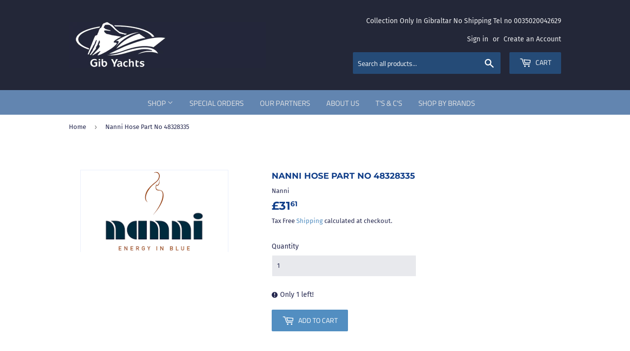

--- FILE ---
content_type: text/html; charset=utf-8
request_url: https://www.gibyachts.com/products/nanni-hose-part-no-48328335
body_size: 27970
content:
<!doctype html>
<html class="no-touch no-js">
<head>
 
<!-- Google tag (gtag.js) -->
<script async src="https://www.googletagmanager.com/gtag/js?id=AW-16519705246"></script>
<script>
  window.dataLayer = window.dataLayer || [];
  function gtag(){dataLayer.push(arguments);}
  gtag('js', new Date());

  gtag('config', 'AW-16519705246');
</script>

  <script>(function(H){H.className=H.className.replace(/\bno-js\b/,'js')})(document.documentElement)</script>
  <!-- Basic page needs ================================================== -->
  <meta charset="utf-8">
  <meta http-equiv="X-UA-Compatible" content="IE=edge,chrome=1">

  
  <link rel="shortcut icon" href="//www.gibyachts.com/cdn/shop/files/logo_32x32.png?v=1614328674" type="image/png" />
  

  <!-- Title and description ================================================== -->
  <title>
  Nanni Hose Part No 48328335 &ndash; Gib Yachts Chandlery
  </title>

  
    <meta name="description" content="Nanni Hose Part No 48328335">
  

  <!-- Product meta ================================================== -->
  <!-- /snippets/social-meta-tags.liquid -->




<meta property="og:site_name" content="Gib Yachts Chandlery">
<meta property="og:url" content="https://www.gibyachts.com/products/nanni-hose-part-no-48328335">
<meta property="og:title" content="Nanni Hose Part No 48328335">
<meta property="og:type" content="product">
<meta property="og:description" content="Nanni Hose Part No 48328335">

  <meta property="og:price:amount" content="31.61">
  <meta property="og:price:currency" content="GBP">

<meta property="og:image" content="http://www.gibyachts.com/cdn/shop/files/download-2023-09-14T085631.814_e405f639-993a-49a2-82bd-811b512b26b0_1200x1200.png?v=1694697912">
<meta property="og:image:secure_url" content="https://www.gibyachts.com/cdn/shop/files/download-2023-09-14T085631.814_e405f639-993a-49a2-82bd-811b512b26b0_1200x1200.png?v=1694697912">


<meta name="twitter:card" content="summary_large_image">
<meta name="twitter:title" content="Nanni Hose Part No 48328335">
<meta name="twitter:description" content="Nanni Hose Part No 48328335">


  <!-- Helpers ================================================== -->
  <link rel="canonical" href="https://www.gibyachts.com/products/nanni-hose-part-no-48328335">
  <meta name="viewport" content="width=device-width,initial-scale=1">

  <!-- CSS ================================================== -->
  <link href="//www.gibyachts.com/cdn/shop/t/2/assets/theme.scss.css?v=173615103693960134001765796055" rel="stylesheet" type="text/css" media="all" />

  <!-- Header hook for plugins ================================================== -->
  <!-- "snippets/buddha-megamenu-before.liquid" was not rendered, the associated app was uninstalled -->
  <!-- "snippets/buddha-megamenu.liquid" was not rendered, the associated app was uninstalled -->
  <script>window.performance && window.performance.mark && window.performance.mark('shopify.content_for_header.start');</script><meta id="shopify-digital-wallet" name="shopify-digital-wallet" content="/30005919828/digital_wallets/dialog">
<link rel="alternate" type="application/json+oembed" href="https://www.gibyachts.com/products/nanni-hose-part-no-48328335.oembed">
<script async="async" src="/checkouts/internal/preloads.js?locale=en-GI"></script>
<script id="shopify-features" type="application/json">{"accessToken":"66256222ee5f11f836b73adf81679779","betas":["rich-media-storefront-analytics"],"domain":"www.gibyachts.com","predictiveSearch":true,"shopId":30005919828,"locale":"en"}</script>
<script>var Shopify = Shopify || {};
Shopify.shop = "gib-yachts-chandlery.myshopify.com";
Shopify.locale = "en";
Shopify.currency = {"active":"GBP","rate":"1.0"};
Shopify.country = "GI";
Shopify.theme = {"name":"Supply","id":82441896020,"schema_name":"Supply","schema_version":"8.9.20","theme_store_id":679,"role":"main"};
Shopify.theme.handle = "null";
Shopify.theme.style = {"id":null,"handle":null};
Shopify.cdnHost = "www.gibyachts.com/cdn";
Shopify.routes = Shopify.routes || {};
Shopify.routes.root = "/";</script>
<script type="module">!function(o){(o.Shopify=o.Shopify||{}).modules=!0}(window);</script>
<script>!function(o){function n(){var o=[];function n(){o.push(Array.prototype.slice.apply(arguments))}return n.q=o,n}var t=o.Shopify=o.Shopify||{};t.loadFeatures=n(),t.autoloadFeatures=n()}(window);</script>
<script id="shop-js-analytics" type="application/json">{"pageType":"product"}</script>
<script defer="defer" async type="module" src="//www.gibyachts.com/cdn/shopifycloud/shop-js/modules/v2/client.init-shop-cart-sync_BT-GjEfc.en.esm.js"></script>
<script defer="defer" async type="module" src="//www.gibyachts.com/cdn/shopifycloud/shop-js/modules/v2/chunk.common_D58fp_Oc.esm.js"></script>
<script defer="defer" async type="module" src="//www.gibyachts.com/cdn/shopifycloud/shop-js/modules/v2/chunk.modal_xMitdFEc.esm.js"></script>
<script type="module">
  await import("//www.gibyachts.com/cdn/shopifycloud/shop-js/modules/v2/client.init-shop-cart-sync_BT-GjEfc.en.esm.js");
await import("//www.gibyachts.com/cdn/shopifycloud/shop-js/modules/v2/chunk.common_D58fp_Oc.esm.js");
await import("//www.gibyachts.com/cdn/shopifycloud/shop-js/modules/v2/chunk.modal_xMitdFEc.esm.js");

  window.Shopify.SignInWithShop?.initShopCartSync?.({"fedCMEnabled":true,"windoidEnabled":true});

</script>
<script id="__st">var __st={"a":30005919828,"offset":3600,"reqid":"5715fb5d-7821-4d01-ba6e-bf2420ba7659-1769079407","pageurl":"www.gibyachts.com\/products\/nanni-hose-part-no-48328335","u":"b491251c832f","p":"product","rtyp":"product","rid":6841586286676};</script>
<script>window.ShopifyPaypalV4VisibilityTracking = true;</script>
<script id="captcha-bootstrap">!function(){'use strict';const t='contact',e='account',n='new_comment',o=[[t,t],['blogs',n],['comments',n],[t,'customer']],c=[[e,'customer_login'],[e,'guest_login'],[e,'recover_customer_password'],[e,'create_customer']],r=t=>t.map((([t,e])=>`form[action*='/${t}']:not([data-nocaptcha='true']) input[name='form_type'][value='${e}']`)).join(','),a=t=>()=>t?[...document.querySelectorAll(t)].map((t=>t.form)):[];function s(){const t=[...o],e=r(t);return a(e)}const i='password',u='form_key',d=['recaptcha-v3-token','g-recaptcha-response','h-captcha-response',i],f=()=>{try{return window.sessionStorage}catch{return}},m='__shopify_v',_=t=>t.elements[u];function p(t,e,n=!1){try{const o=window.sessionStorage,c=JSON.parse(o.getItem(e)),{data:r}=function(t){const{data:e,action:n}=t;return t[m]||n?{data:e,action:n}:{data:t,action:n}}(c);for(const[e,n]of Object.entries(r))t.elements[e]&&(t.elements[e].value=n);n&&o.removeItem(e)}catch(o){console.error('form repopulation failed',{error:o})}}const l='form_type',E='cptcha';function T(t){t.dataset[E]=!0}const w=window,h=w.document,L='Shopify',v='ce_forms',y='captcha';let A=!1;((t,e)=>{const n=(g='f06e6c50-85a8-45c8-87d0-21a2b65856fe',I='https://cdn.shopify.com/shopifycloud/storefront-forms-hcaptcha/ce_storefront_forms_captcha_hcaptcha.v1.5.2.iife.js',D={infoText:'Protected by hCaptcha',privacyText:'Privacy',termsText:'Terms'},(t,e,n)=>{const o=w[L][v],c=o.bindForm;if(c)return c(t,g,e,D).then(n);var r;o.q.push([[t,g,e,D],n]),r=I,A||(h.body.append(Object.assign(h.createElement('script'),{id:'captcha-provider',async:!0,src:r})),A=!0)});var g,I,D;w[L]=w[L]||{},w[L][v]=w[L][v]||{},w[L][v].q=[],w[L][y]=w[L][y]||{},w[L][y].protect=function(t,e){n(t,void 0,e),T(t)},Object.freeze(w[L][y]),function(t,e,n,w,h,L){const[v,y,A,g]=function(t,e,n){const i=e?o:[],u=t?c:[],d=[...i,...u],f=r(d),m=r(i),_=r(d.filter((([t,e])=>n.includes(e))));return[a(f),a(m),a(_),s()]}(w,h,L),I=t=>{const e=t.target;return e instanceof HTMLFormElement?e:e&&e.form},D=t=>v().includes(t);t.addEventListener('submit',(t=>{const e=I(t);if(!e)return;const n=D(e)&&!e.dataset.hcaptchaBound&&!e.dataset.recaptchaBound,o=_(e),c=g().includes(e)&&(!o||!o.value);(n||c)&&t.preventDefault(),c&&!n&&(function(t){try{if(!f())return;!function(t){const e=f();if(!e)return;const n=_(t);if(!n)return;const o=n.value;o&&e.removeItem(o)}(t);const e=Array.from(Array(32),(()=>Math.random().toString(36)[2])).join('');!function(t,e){_(t)||t.append(Object.assign(document.createElement('input'),{type:'hidden',name:u})),t.elements[u].value=e}(t,e),function(t,e){const n=f();if(!n)return;const o=[...t.querySelectorAll(`input[type='${i}']`)].map((({name:t})=>t)),c=[...d,...o],r={};for(const[a,s]of new FormData(t).entries())c.includes(a)||(r[a]=s);n.setItem(e,JSON.stringify({[m]:1,action:t.action,data:r}))}(t,e)}catch(e){console.error('failed to persist form',e)}}(e),e.submit())}));const S=(t,e)=>{t&&!t.dataset[E]&&(n(t,e.some((e=>e===t))),T(t))};for(const o of['focusin','change'])t.addEventListener(o,(t=>{const e=I(t);D(e)&&S(e,y())}));const B=e.get('form_key'),M=e.get(l),P=B&&M;t.addEventListener('DOMContentLoaded',(()=>{const t=y();if(P)for(const e of t)e.elements[l].value===M&&p(e,B);[...new Set([...A(),...v().filter((t=>'true'===t.dataset.shopifyCaptcha))])].forEach((e=>S(e,t)))}))}(h,new URLSearchParams(w.location.search),n,t,e,['guest_login'])})(!0,!0)}();</script>
<script integrity="sha256-4kQ18oKyAcykRKYeNunJcIwy7WH5gtpwJnB7kiuLZ1E=" data-source-attribution="shopify.loadfeatures" defer="defer" src="//www.gibyachts.com/cdn/shopifycloud/storefront/assets/storefront/load_feature-a0a9edcb.js" crossorigin="anonymous"></script>
<script data-source-attribution="shopify.dynamic_checkout.dynamic.init">var Shopify=Shopify||{};Shopify.PaymentButton=Shopify.PaymentButton||{isStorefrontPortableWallets:!0,init:function(){window.Shopify.PaymentButton.init=function(){};var t=document.createElement("script");t.src="https://www.gibyachts.com/cdn/shopifycloud/portable-wallets/latest/portable-wallets.en.js",t.type="module",document.head.appendChild(t)}};
</script>
<script data-source-attribution="shopify.dynamic_checkout.buyer_consent">
  function portableWalletsHideBuyerConsent(e){var t=document.getElementById("shopify-buyer-consent"),n=document.getElementById("shopify-subscription-policy-button");t&&n&&(t.classList.add("hidden"),t.setAttribute("aria-hidden","true"),n.removeEventListener("click",e))}function portableWalletsShowBuyerConsent(e){var t=document.getElementById("shopify-buyer-consent"),n=document.getElementById("shopify-subscription-policy-button");t&&n&&(t.classList.remove("hidden"),t.removeAttribute("aria-hidden"),n.addEventListener("click",e))}window.Shopify?.PaymentButton&&(window.Shopify.PaymentButton.hideBuyerConsent=portableWalletsHideBuyerConsent,window.Shopify.PaymentButton.showBuyerConsent=portableWalletsShowBuyerConsent);
</script>
<script data-source-attribution="shopify.dynamic_checkout.cart.bootstrap">document.addEventListener("DOMContentLoaded",(function(){function t(){return document.querySelector("shopify-accelerated-checkout-cart, shopify-accelerated-checkout")}if(t())Shopify.PaymentButton.init();else{new MutationObserver((function(e,n){t()&&(Shopify.PaymentButton.init(),n.disconnect())})).observe(document.body,{childList:!0,subtree:!0})}}));
</script>
<link id="shopify-accelerated-checkout-styles" rel="stylesheet" media="screen" href="https://www.gibyachts.com/cdn/shopifycloud/portable-wallets/latest/accelerated-checkout-backwards-compat.css" crossorigin="anonymous">
<style id="shopify-accelerated-checkout-cart">
        #shopify-buyer-consent {
  margin-top: 1em;
  display: inline-block;
  width: 100%;
}

#shopify-buyer-consent.hidden {
  display: none;
}

#shopify-subscription-policy-button {
  background: none;
  border: none;
  padding: 0;
  text-decoration: underline;
  font-size: inherit;
  cursor: pointer;
}

#shopify-subscription-policy-button::before {
  box-shadow: none;
}

      </style>

<script>window.performance && window.performance.mark && window.performance.mark('shopify.content_for_header.end');</script>

  
  

  <script src="//www.gibyachts.com/cdn/shop/t/2/assets/jquery-2.2.3.min.js?v=58211863146907186831589623586" type="text/javascript"></script>

  <script src="//www.gibyachts.com/cdn/shop/t/2/assets/lazysizes.min.js?v=8147953233334221341589623586" async="async"></script>
  <script src="//www.gibyachts.com/cdn/shop/t/2/assets/vendor.js?v=106177282645720727331589623589" defer="defer"></script>
  <script src="//www.gibyachts.com/cdn/shop/t/2/assets/theme.js?v=105270254271022674241592386208" defer="defer"></script>

<meta name="google-site-verification" content="WflSbk-9hX0RFRZeaUcYhyxTwAsnjGxvQNt1Rlcusgc" />
<link href="https://monorail-edge.shopifysvc.com" rel="dns-prefetch">
<script>(function(){if ("sendBeacon" in navigator && "performance" in window) {try {var session_token_from_headers = performance.getEntriesByType('navigation')[0].serverTiming.find(x => x.name == '_s').description;} catch {var session_token_from_headers = undefined;}var session_cookie_matches = document.cookie.match(/_shopify_s=([^;]*)/);var session_token_from_cookie = session_cookie_matches && session_cookie_matches.length === 2 ? session_cookie_matches[1] : "";var session_token = session_token_from_headers || session_token_from_cookie || "";function handle_abandonment_event(e) {var entries = performance.getEntries().filter(function(entry) {return /monorail-edge.shopifysvc.com/.test(entry.name);});if (!window.abandonment_tracked && entries.length === 0) {window.abandonment_tracked = true;var currentMs = Date.now();var navigation_start = performance.timing.navigationStart;var payload = {shop_id: 30005919828,url: window.location.href,navigation_start,duration: currentMs - navigation_start,session_token,page_type: "product"};window.navigator.sendBeacon("https://monorail-edge.shopifysvc.com/v1/produce", JSON.stringify({schema_id: "online_store_buyer_site_abandonment/1.1",payload: payload,metadata: {event_created_at_ms: currentMs,event_sent_at_ms: currentMs}}));}}window.addEventListener('pagehide', handle_abandonment_event);}}());</script>
<script id="web-pixels-manager-setup">(function e(e,d,r,n,o){if(void 0===o&&(o={}),!Boolean(null===(a=null===(i=window.Shopify)||void 0===i?void 0:i.analytics)||void 0===a?void 0:a.replayQueue)){var i,a;window.Shopify=window.Shopify||{};var t=window.Shopify;t.analytics=t.analytics||{};var s=t.analytics;s.replayQueue=[],s.publish=function(e,d,r){return s.replayQueue.push([e,d,r]),!0};try{self.performance.mark("wpm:start")}catch(e){}var l=function(){var e={modern:/Edge?\/(1{2}[4-9]|1[2-9]\d|[2-9]\d{2}|\d{4,})\.\d+(\.\d+|)|Firefox\/(1{2}[4-9]|1[2-9]\d|[2-9]\d{2}|\d{4,})\.\d+(\.\d+|)|Chrom(ium|e)\/(9{2}|\d{3,})\.\d+(\.\d+|)|(Maci|X1{2}).+ Version\/(15\.\d+|(1[6-9]|[2-9]\d|\d{3,})\.\d+)([,.]\d+|)( \(\w+\)|)( Mobile\/\w+|) Safari\/|Chrome.+OPR\/(9{2}|\d{3,})\.\d+\.\d+|(CPU[ +]OS|iPhone[ +]OS|CPU[ +]iPhone|CPU IPhone OS|CPU iPad OS)[ +]+(15[._]\d+|(1[6-9]|[2-9]\d|\d{3,})[._]\d+)([._]\d+|)|Android:?[ /-](13[3-9]|1[4-9]\d|[2-9]\d{2}|\d{4,})(\.\d+|)(\.\d+|)|Android.+Firefox\/(13[5-9]|1[4-9]\d|[2-9]\d{2}|\d{4,})\.\d+(\.\d+|)|Android.+Chrom(ium|e)\/(13[3-9]|1[4-9]\d|[2-9]\d{2}|\d{4,})\.\d+(\.\d+|)|SamsungBrowser\/([2-9]\d|\d{3,})\.\d+/,legacy:/Edge?\/(1[6-9]|[2-9]\d|\d{3,})\.\d+(\.\d+|)|Firefox\/(5[4-9]|[6-9]\d|\d{3,})\.\d+(\.\d+|)|Chrom(ium|e)\/(5[1-9]|[6-9]\d|\d{3,})\.\d+(\.\d+|)([\d.]+$|.*Safari\/(?![\d.]+ Edge\/[\d.]+$))|(Maci|X1{2}).+ Version\/(10\.\d+|(1[1-9]|[2-9]\d|\d{3,})\.\d+)([,.]\d+|)( \(\w+\)|)( Mobile\/\w+|) Safari\/|Chrome.+OPR\/(3[89]|[4-9]\d|\d{3,})\.\d+\.\d+|(CPU[ +]OS|iPhone[ +]OS|CPU[ +]iPhone|CPU IPhone OS|CPU iPad OS)[ +]+(10[._]\d+|(1[1-9]|[2-9]\d|\d{3,})[._]\d+)([._]\d+|)|Android:?[ /-](13[3-9]|1[4-9]\d|[2-9]\d{2}|\d{4,})(\.\d+|)(\.\d+|)|Mobile Safari.+OPR\/([89]\d|\d{3,})\.\d+\.\d+|Android.+Firefox\/(13[5-9]|1[4-9]\d|[2-9]\d{2}|\d{4,})\.\d+(\.\d+|)|Android.+Chrom(ium|e)\/(13[3-9]|1[4-9]\d|[2-9]\d{2}|\d{4,})\.\d+(\.\d+|)|Android.+(UC? ?Browser|UCWEB|U3)[ /]?(15\.([5-9]|\d{2,})|(1[6-9]|[2-9]\d|\d{3,})\.\d+)\.\d+|SamsungBrowser\/(5\.\d+|([6-9]|\d{2,})\.\d+)|Android.+MQ{2}Browser\/(14(\.(9|\d{2,})|)|(1[5-9]|[2-9]\d|\d{3,})(\.\d+|))(\.\d+|)|K[Aa][Ii]OS\/(3\.\d+|([4-9]|\d{2,})\.\d+)(\.\d+|)/},d=e.modern,r=e.legacy,n=navigator.userAgent;return n.match(d)?"modern":n.match(r)?"legacy":"unknown"}(),u="modern"===l?"modern":"legacy",c=(null!=n?n:{modern:"",legacy:""})[u],f=function(e){return[e.baseUrl,"/wpm","/b",e.hashVersion,"modern"===e.buildTarget?"m":"l",".js"].join("")}({baseUrl:d,hashVersion:r,buildTarget:u}),m=function(e){var d=e.version,r=e.bundleTarget,n=e.surface,o=e.pageUrl,i=e.monorailEndpoint;return{emit:function(e){var a=e.status,t=e.errorMsg,s=(new Date).getTime(),l=JSON.stringify({metadata:{event_sent_at_ms:s},events:[{schema_id:"web_pixels_manager_load/3.1",payload:{version:d,bundle_target:r,page_url:o,status:a,surface:n,error_msg:t},metadata:{event_created_at_ms:s}}]});if(!i)return console&&console.warn&&console.warn("[Web Pixels Manager] No Monorail endpoint provided, skipping logging."),!1;try{return self.navigator.sendBeacon.bind(self.navigator)(i,l)}catch(e){}var u=new XMLHttpRequest;try{return u.open("POST",i,!0),u.setRequestHeader("Content-Type","text/plain"),u.send(l),!0}catch(e){return console&&console.warn&&console.warn("[Web Pixels Manager] Got an unhandled error while logging to Monorail."),!1}}}}({version:r,bundleTarget:l,surface:e.surface,pageUrl:self.location.href,monorailEndpoint:e.monorailEndpoint});try{o.browserTarget=l,function(e){var d=e.src,r=e.async,n=void 0===r||r,o=e.onload,i=e.onerror,a=e.sri,t=e.scriptDataAttributes,s=void 0===t?{}:t,l=document.createElement("script"),u=document.querySelector("head"),c=document.querySelector("body");if(l.async=n,l.src=d,a&&(l.integrity=a,l.crossOrigin="anonymous"),s)for(var f in s)if(Object.prototype.hasOwnProperty.call(s,f))try{l.dataset[f]=s[f]}catch(e){}if(o&&l.addEventListener("load",o),i&&l.addEventListener("error",i),u)u.appendChild(l);else{if(!c)throw new Error("Did not find a head or body element to append the script");c.appendChild(l)}}({src:f,async:!0,onload:function(){if(!function(){var e,d;return Boolean(null===(d=null===(e=window.Shopify)||void 0===e?void 0:e.analytics)||void 0===d?void 0:d.initialized)}()){var d=window.webPixelsManager.init(e)||void 0;if(d){var r=window.Shopify.analytics;r.replayQueue.forEach((function(e){var r=e[0],n=e[1],o=e[2];d.publishCustomEvent(r,n,o)})),r.replayQueue=[],r.publish=d.publishCustomEvent,r.visitor=d.visitor,r.initialized=!0}}},onerror:function(){return m.emit({status:"failed",errorMsg:"".concat(f," has failed to load")})},sri:function(e){var d=/^sha384-[A-Za-z0-9+/=]+$/;return"string"==typeof e&&d.test(e)}(c)?c:"",scriptDataAttributes:o}),m.emit({status:"loading"})}catch(e){m.emit({status:"failed",errorMsg:(null==e?void 0:e.message)||"Unknown error"})}}})({shopId: 30005919828,storefrontBaseUrl: "https://www.gibyachts.com",extensionsBaseUrl: "https://extensions.shopifycdn.com/cdn/shopifycloud/web-pixels-manager",monorailEndpoint: "https://monorail-edge.shopifysvc.com/unstable/produce_batch",surface: "storefront-renderer",enabledBetaFlags: ["2dca8a86"],webPixelsConfigList: [{"id":"101941332","configuration":"{\"pixel_id\":\"915123693208933\",\"pixel_type\":\"facebook_pixel\",\"metaapp_system_user_token\":\"-\"}","eventPayloadVersion":"v1","runtimeContext":"OPEN","scriptVersion":"ca16bc87fe92b6042fbaa3acc2fbdaa6","type":"APP","apiClientId":2329312,"privacyPurposes":["ANALYTICS","MARKETING","SALE_OF_DATA"],"dataSharingAdjustments":{"protectedCustomerApprovalScopes":["read_customer_address","read_customer_email","read_customer_name","read_customer_personal_data","read_customer_phone"]}},{"id":"shopify-app-pixel","configuration":"{}","eventPayloadVersion":"v1","runtimeContext":"STRICT","scriptVersion":"0450","apiClientId":"shopify-pixel","type":"APP","privacyPurposes":["ANALYTICS","MARKETING"]},{"id":"shopify-custom-pixel","eventPayloadVersion":"v1","runtimeContext":"LAX","scriptVersion":"0450","apiClientId":"shopify-pixel","type":"CUSTOM","privacyPurposes":["ANALYTICS","MARKETING"]}],isMerchantRequest: false,initData: {"shop":{"name":"Gib Yachts Chandlery","paymentSettings":{"currencyCode":"GBP"},"myshopifyDomain":"gib-yachts-chandlery.myshopify.com","countryCode":"GI","storefrontUrl":"https:\/\/www.gibyachts.com"},"customer":null,"cart":null,"checkout":null,"productVariants":[{"price":{"amount":31.61,"currencyCode":"GBP"},"product":{"title":"Nanni Hose Part No 48328335","vendor":"Nanni","id":"6841586286676","untranslatedTitle":"Nanni Hose Part No 48328335","url":"\/products\/nanni-hose-part-no-48328335","type":""},"id":"40112049717332","image":{"src":"\/\/www.gibyachts.com\/cdn\/shop\/files\/download-2023-09-14T085631.814_e405f639-993a-49a2-82bd-811b512b26b0.png?v=1694697912"},"sku":"20-20D-0063","title":"Default Title","untranslatedTitle":"Default Title"}],"purchasingCompany":null},},"https://www.gibyachts.com/cdn","fcfee988w5aeb613cpc8e4bc33m6693e112",{"modern":"","legacy":""},{"shopId":"30005919828","storefrontBaseUrl":"https:\/\/www.gibyachts.com","extensionBaseUrl":"https:\/\/extensions.shopifycdn.com\/cdn\/shopifycloud\/web-pixels-manager","surface":"storefront-renderer","enabledBetaFlags":"[\"2dca8a86\"]","isMerchantRequest":"false","hashVersion":"fcfee988w5aeb613cpc8e4bc33m6693e112","publish":"custom","events":"[[\"page_viewed\",{}],[\"product_viewed\",{\"productVariant\":{\"price\":{\"amount\":31.61,\"currencyCode\":\"GBP\"},\"product\":{\"title\":\"Nanni Hose Part No 48328335\",\"vendor\":\"Nanni\",\"id\":\"6841586286676\",\"untranslatedTitle\":\"Nanni Hose Part No 48328335\",\"url\":\"\/products\/nanni-hose-part-no-48328335\",\"type\":\"\"},\"id\":\"40112049717332\",\"image\":{\"src\":\"\/\/www.gibyachts.com\/cdn\/shop\/files\/download-2023-09-14T085631.814_e405f639-993a-49a2-82bd-811b512b26b0.png?v=1694697912\"},\"sku\":\"20-20D-0063\",\"title\":\"Default Title\",\"untranslatedTitle\":\"Default Title\"}}]]"});</script><script>
  window.ShopifyAnalytics = window.ShopifyAnalytics || {};
  window.ShopifyAnalytics.meta = window.ShopifyAnalytics.meta || {};
  window.ShopifyAnalytics.meta.currency = 'GBP';
  var meta = {"product":{"id":6841586286676,"gid":"gid:\/\/shopify\/Product\/6841586286676","vendor":"Nanni","type":"","handle":"nanni-hose-part-no-48328335","variants":[{"id":40112049717332,"price":3161,"name":"Nanni Hose Part No 48328335","public_title":null,"sku":"20-20D-0063"}],"remote":false},"page":{"pageType":"product","resourceType":"product","resourceId":6841586286676,"requestId":"5715fb5d-7821-4d01-ba6e-bf2420ba7659-1769079407"}};
  for (var attr in meta) {
    window.ShopifyAnalytics.meta[attr] = meta[attr];
  }
</script>
<script class="analytics">
  (function () {
    var customDocumentWrite = function(content) {
      var jquery = null;

      if (window.jQuery) {
        jquery = window.jQuery;
      } else if (window.Checkout && window.Checkout.$) {
        jquery = window.Checkout.$;
      }

      if (jquery) {
        jquery('body').append(content);
      }
    };

    var hasLoggedConversion = function(token) {
      if (token) {
        return document.cookie.indexOf('loggedConversion=' + token) !== -1;
      }
      return false;
    }

    var setCookieIfConversion = function(token) {
      if (token) {
        var twoMonthsFromNow = new Date(Date.now());
        twoMonthsFromNow.setMonth(twoMonthsFromNow.getMonth() + 2);

        document.cookie = 'loggedConversion=' + token + '; expires=' + twoMonthsFromNow;
      }
    }

    var trekkie = window.ShopifyAnalytics.lib = window.trekkie = window.trekkie || [];
    if (trekkie.integrations) {
      return;
    }
    trekkie.methods = [
      'identify',
      'page',
      'ready',
      'track',
      'trackForm',
      'trackLink'
    ];
    trekkie.factory = function(method) {
      return function() {
        var args = Array.prototype.slice.call(arguments);
        args.unshift(method);
        trekkie.push(args);
        return trekkie;
      };
    };
    for (var i = 0; i < trekkie.methods.length; i++) {
      var key = trekkie.methods[i];
      trekkie[key] = trekkie.factory(key);
    }
    trekkie.load = function(config) {
      trekkie.config = config || {};
      trekkie.config.initialDocumentCookie = document.cookie;
      var first = document.getElementsByTagName('script')[0];
      var script = document.createElement('script');
      script.type = 'text/javascript';
      script.onerror = function(e) {
        var scriptFallback = document.createElement('script');
        scriptFallback.type = 'text/javascript';
        scriptFallback.onerror = function(error) {
                var Monorail = {
      produce: function produce(monorailDomain, schemaId, payload) {
        var currentMs = new Date().getTime();
        var event = {
          schema_id: schemaId,
          payload: payload,
          metadata: {
            event_created_at_ms: currentMs,
            event_sent_at_ms: currentMs
          }
        };
        return Monorail.sendRequest("https://" + monorailDomain + "/v1/produce", JSON.stringify(event));
      },
      sendRequest: function sendRequest(endpointUrl, payload) {
        // Try the sendBeacon API
        if (window && window.navigator && typeof window.navigator.sendBeacon === 'function' && typeof window.Blob === 'function' && !Monorail.isIos12()) {
          var blobData = new window.Blob([payload], {
            type: 'text/plain'
          });

          if (window.navigator.sendBeacon(endpointUrl, blobData)) {
            return true;
          } // sendBeacon was not successful

        } // XHR beacon

        var xhr = new XMLHttpRequest();

        try {
          xhr.open('POST', endpointUrl);
          xhr.setRequestHeader('Content-Type', 'text/plain');
          xhr.send(payload);
        } catch (e) {
          console.log(e);
        }

        return false;
      },
      isIos12: function isIos12() {
        return window.navigator.userAgent.lastIndexOf('iPhone; CPU iPhone OS 12_') !== -1 || window.navigator.userAgent.lastIndexOf('iPad; CPU OS 12_') !== -1;
      }
    };
    Monorail.produce('monorail-edge.shopifysvc.com',
      'trekkie_storefront_load_errors/1.1',
      {shop_id: 30005919828,
      theme_id: 82441896020,
      app_name: "storefront",
      context_url: window.location.href,
      source_url: "//www.gibyachts.com/cdn/s/trekkie.storefront.1bbfab421998800ff09850b62e84b8915387986d.min.js"});

        };
        scriptFallback.async = true;
        scriptFallback.src = '//www.gibyachts.com/cdn/s/trekkie.storefront.1bbfab421998800ff09850b62e84b8915387986d.min.js';
        first.parentNode.insertBefore(scriptFallback, first);
      };
      script.async = true;
      script.src = '//www.gibyachts.com/cdn/s/trekkie.storefront.1bbfab421998800ff09850b62e84b8915387986d.min.js';
      first.parentNode.insertBefore(script, first);
    };
    trekkie.load(
      {"Trekkie":{"appName":"storefront","development":false,"defaultAttributes":{"shopId":30005919828,"isMerchantRequest":null,"themeId":82441896020,"themeCityHash":"342810921682986476","contentLanguage":"en","currency":"GBP","eventMetadataId":"41a8875a-8e33-4f57-bae9-3b1474047a61"},"isServerSideCookieWritingEnabled":true,"monorailRegion":"shop_domain","enabledBetaFlags":["65f19447"]},"Session Attribution":{},"S2S":{"facebookCapiEnabled":true,"source":"trekkie-storefront-renderer","apiClientId":580111}}
    );

    var loaded = false;
    trekkie.ready(function() {
      if (loaded) return;
      loaded = true;

      window.ShopifyAnalytics.lib = window.trekkie;

      var originalDocumentWrite = document.write;
      document.write = customDocumentWrite;
      try { window.ShopifyAnalytics.merchantGoogleAnalytics.call(this); } catch(error) {};
      document.write = originalDocumentWrite;

      window.ShopifyAnalytics.lib.page(null,{"pageType":"product","resourceType":"product","resourceId":6841586286676,"requestId":"5715fb5d-7821-4d01-ba6e-bf2420ba7659-1769079407","shopifyEmitted":true});

      var match = window.location.pathname.match(/checkouts\/(.+)\/(thank_you|post_purchase)/)
      var token = match? match[1]: undefined;
      if (!hasLoggedConversion(token)) {
        setCookieIfConversion(token);
        window.ShopifyAnalytics.lib.track("Viewed Product",{"currency":"GBP","variantId":40112049717332,"productId":6841586286676,"productGid":"gid:\/\/shopify\/Product\/6841586286676","name":"Nanni Hose Part No 48328335","price":"31.61","sku":"20-20D-0063","brand":"Nanni","variant":null,"category":"","nonInteraction":true,"remote":false},undefined,undefined,{"shopifyEmitted":true});
      window.ShopifyAnalytics.lib.track("monorail:\/\/trekkie_storefront_viewed_product\/1.1",{"currency":"GBP","variantId":40112049717332,"productId":6841586286676,"productGid":"gid:\/\/shopify\/Product\/6841586286676","name":"Nanni Hose Part No 48328335","price":"31.61","sku":"20-20D-0063","brand":"Nanni","variant":null,"category":"","nonInteraction":true,"remote":false,"referer":"https:\/\/www.gibyachts.com\/products\/nanni-hose-part-no-48328335"});
      }
    });


        var eventsListenerScript = document.createElement('script');
        eventsListenerScript.async = true;
        eventsListenerScript.src = "//www.gibyachts.com/cdn/shopifycloud/storefront/assets/shop_events_listener-3da45d37.js";
        document.getElementsByTagName('head')[0].appendChild(eventsListenerScript);

})();</script>
<script
  defer
  src="https://www.gibyachts.com/cdn/shopifycloud/perf-kit/shopify-perf-kit-3.0.4.min.js"
  data-application="storefront-renderer"
  data-shop-id="30005919828"
  data-render-region="gcp-us-central1"
  data-page-type="product"
  data-theme-instance-id="82441896020"
  data-theme-name="Supply"
  data-theme-version="8.9.20"
  data-monorail-region="shop_domain"
  data-resource-timing-sampling-rate="10"
  data-shs="true"
  data-shs-beacon="true"
  data-shs-export-with-fetch="true"
  data-shs-logs-sample-rate="1"
  data-shs-beacon-endpoint="https://www.gibyachts.com/api/collect"
></script>
</head>


<link href="//www.gibyachts.com/cdn/shop/t/2/assets/globo.formbuilder.css?v=8416596751443643681596450407" rel="stylesheet" type="text/css" media="all" /><script>
	var Globo = Globo || {};
    Globo.FormBuilder = Globo.FormBuilder || {}
    Globo.FormBuilder.url = "https://form.globosoftware.net"
    Globo.FormBuilder.shop = {
        settings : {
            reCaptcha : {
                siteKey : ''
            }
        },
        pricing:{
            features:{
                fileUpload : 2,
                removeCopyright : false
            }
        }
    }
    Globo.FormBuilder.forms = []

        Globo.FormBuilder.page = {
        title : document.title,
        href : window.location.href
    }
</script>

<script type="text/template" id="globo-formbuilder-dynamicCSS">

	.globo-form-app{
    max-width: {{configs.appearance.width}}px;
    width: -webkit-fill-available;
    background-color:#FFF;
    {% if configs.appearance.background == 'color' %}
    background-color: {{configs.appearance.backgroundColor}};
    {% endif %}
    {% if configs.appearance.background == 'image' %}
    background-image : url('{{configs.appearance.backgroundImage}}');
    background-position: center {{configs.appearance.backgroundImageAlignment}};;
    background-repeat:no-repeat;
    background-size: cover;
    {% endif %}
}

.globo-form-app .globo-heading{
    color: {{configs.appearance.headingColor}}
}
.globo-form-app .globo-description,
.globo-form-app .header .globo-description{
    color: {{configs.appearance.descriptionColor}}
}
.globo-form-app .globo-label,
.globo-form-app .globo-form-control label.globo-label{
    color: {{configs.appearance.labelColor}}
}
.globo-form-app .globo-form-control .help-text.globo-description{
    color: {{configs.appearance.descriptionColor}}
}
.globo-form-app .globo-form-control .checkbox-wrapper .globo-option,
.globo-form-app .globo-form-control .radio-wrapper .globo-option
{
    color: {{configs.appearance.optionColor}}
}
.globo-form-app .footer{
    text-align:{{configs.footer.submitAlignment}};
}
.globo-form-app .footer button{
    border:1px solid {{configs.appearance.mainColor}};
    {% if configs.footer.submitFullWidth %}
        width:100%;
    {% endif %}
}
.globo-form-app .footer button.submit,
.globo-form-app .footer button.action.loading .spinner{
    background-color: {{configs.appearance.mainColor}};
    color : {{ configs.appearance.mainColor | idealTextColor }};
}
.globo-form-app .globo-form-control .star-rating>fieldset:not(:checked)>label:before {
    content: url('data:image/svg+xml; utf8, <svg aria-hidden="true" focusable="false" data-prefix="far" data-icon="star" class="svg-inline--fa fa-star fa-w-18" role="img" xmlns="http://www.w3.org/2000/svg" viewBox="0 0 576 512"><path fill="{{configs.appearance.mainColor | encodeHexColor }}" d="M528.1 171.5L382 150.2 316.7 17.8c-11.7-23.6-45.6-23.9-57.4 0L194 150.2 47.9 171.5c-26.2 3.8-36.7 36.1-17.7 54.6l105.7 103-25 145.5c-4.5 26.3 23.2 46 46.4 33.7L288 439.6l130.7 68.7c23.2 12.2 50.9-7.4 46.4-33.7l-25-145.5 105.7-103c19-18.5 8.5-50.8-17.7-54.6zM388.6 312.3l23.7 138.4L288 385.4l-124.3 65.3 23.7-138.4-100.6-98 139-20.2 62.2-126 62.2 126 139 20.2-100.6 98z"></path></svg>');
}
.globo-form-app .globo-form-control .star-rating>fieldset>input:checked ~ label:before {
    content: url('data:image/svg+xml; utf8, <svg aria-hidden="true" focusable="false" data-prefix="fas" data-icon="star" class="svg-inline--fa fa-star fa-w-18" role="img" xmlns="http://www.w3.org/2000/svg" viewBox="0 0 576 512"><path fill="{{configs.appearance.mainColor | encodeHexColor }}" d="M259.3 17.8L194 150.2 47.9 171.5c-26.2 3.8-36.7 36.1-17.7 54.6l105.7 103-25 145.5c-4.5 26.3 23.2 46 46.4 33.7L288 439.6l130.7 68.7c23.2 12.2 50.9-7.4 46.4-33.7l-25-145.5 105.7-103c19-18.5 8.5-50.8-17.7-54.6L382 150.2 316.7 17.8c-11.7-23.6-45.6-23.9-57.4 0z"></path></svg>');
}
.globo-form-app .globo-form-control .star-rating>fieldset:not(:checked)>label:hover:before, .globo-form-app .globo-form-control .star-rating>fieldset:not(:checked)>label:hover ~ label:before{
    content : url('data:image/svg+xml; utf8, <svg aria-hidden="true" focusable="false" data-prefix="fas" data-icon="star" class="svg-inline--fa fa-star fa-w-18" role="img" xmlns="http://www.w3.org/2000/svg" viewBox="0 0 576 512"><path fill="{{configs.appearance.mainColor | encodeHexColor }}" d="M259.3 17.8L194 150.2 47.9 171.5c-26.2 3.8-36.7 36.1-17.7 54.6l105.7 103-25 145.5c-4.5 26.3 23.2 46 46.4 33.7L288 439.6l130.7 68.7c23.2 12.2 50.9-7.4 46.4-33.7l-25-145.5 105.7-103c19-18.5 8.5-50.8-17.7-54.6L382 150.2 316.7 17.8c-11.7-23.6-45.6-23.9-57.4 0z"></path></svg>')
}
.globo-form-app .globo-form-control .radio-wrapper .radio-input:checked ~ .radio-label:after {
    background: {{configs.appearance.mainColor}};
    background: radial-gradient({{configs.appearance.mainColor}} 40%, #fff 45%);
}
.globo-form-app .globo-form-control .checkbox-wrapper .checkbox-input:checked ~ .checkbox-label:before {
    border-color: {{configs.appearance.mainColor}};
    box-shadow: 0 4px 6px rgba(50,50,93,0.11), 0 1px 3px rgba(0,0,0,0.08);
    background-color: {{configs.appearance.mainColor}};
}
.globo-form-app .step.-completed .step__number,
.globo-form-app .line.-progress,
.globo-form-app .line.-start{
    background-color: {{configs.appearance.mainColor}};
}
.globo-form-app .checkmark__check,
.globo-form-app .checkmark__circle{
    stroke: {{configs.appearance.mainColor}};
}
.globo-form .floating-button{
    background-color: {{configs.appearance.mainColor}};
}
.globo-form-app .globo-form-control .checkbox-wrapper .checkbox-input ~ .checkbox-label:before,
.globo-form-app .globo-form-control .radio-wrapper .radio-input ~ .radio-label:after{
    border-color : {{configs.appearance.mainColor}};
}
.flatpickr-day.selected, .flatpickr-day.startRange, .flatpickr-day.endRange, .flatpickr-day.selected.inRange, .flatpickr-day.startRange.inRange, .flatpickr-day.endRange.inRange, .flatpickr-day.selected:focus, .flatpickr-day.startRange:focus, .flatpickr-day.endRange:focus, .flatpickr-day.selected:hover, .flatpickr-day.startRange:hover, .flatpickr-day.endRange:hover, .flatpickr-day.selected.prevMonthDay, .flatpickr-day.startRange.prevMonthDay, .flatpickr-day.endRange.prevMonthDay, .flatpickr-day.selected.nextMonthDay, .flatpickr-day.startRange.nextMonthDay, .flatpickr-day.endRange.nextMonthDay {
    background: {{configs.appearance.mainColor}};
    border-color: {{configs.appearance.mainColor}};
}

</script>
<script type="text/template" id="globo-formbuilder-template">

	<div class="globo-form {{configs.appearance.layout}}-form">
<style>{{ null | renderElement : dynamicCSS,configs }}</style>
<div class="globo-form-app {{configs.appearance.layout}}-layout">
    <form class="g-container" novalidate action="{{Globo.FormBuilder.url}}/api/front/form/{{formId}}/send" method="POST" enctype="multipart/form-data" data-id={{formId}}>
        {% if configs.header.active %}
        <div class="header">
            <h3 class="title globo-heading">{{configs.header.title}}</h3>
            {% if configs.header.description != '' and configs.header.description != '<p><br></p>' %}
            <div class="description globo-description">{{configs.header.description}}</div>
            {% endif %}
        </div>
        {% endif %}
        {% if configs.isStepByStepForm %}
            <div class="globo-formbuilder-wizard" data-id={{formId}}>
                <div class="wizard__content">
                    <header class="wizard__header">
                        <div class="wizard__steps">
                        <nav class="steps">
                            {% for element in configs.elements %}
                                <div class="step">
                                    <div class="step__content">
                                        <p class="step__number"></p>
                                        <svg class="checkmark" xmlns="http://www.w3.org/2000/svg" viewBox="0 0 52 52">
                                            <circle class="checkmark__circle" cx="26" cy="26" r="25" fill="none"/>
                                            <path class="checkmark__check" fill="none" d="M14.1 27.2l7.1 7.2 16.7-16.8"/>
                                        </svg>
                                        <div class="lines">
                                            {% if forloop.first == true %}
                                                <div class="line -start"></div>
                                            {% endif %}
                                            <div class="line -background">
                                            </div>
                                            <div class="line -progress">
                                            </div>
                                        </div>  
                                    </div>
                                </div>
                            {% endfor %}
                        </nav>
                        </div>
                    </header>
                    <div class="panels">
                        {% for element in configs.elements %}
                        <div class="panel" data-id={{formId}}>
                            {% if element.type != "group" %}
                                {{ element | renderElement : partialElement , configs }}
                            {% else %}
                                {% for el in element.elements %}
                                    {{ el | renderElement : partialElement , configs }}
                                {% endfor %}
                            {% endif %}
                            {% if forloop.last == true %}
                                {% if configs.reCaptcha.enable = true %}
                                    <div class="globo-form-control">
                                        <div class="globo-g-recaptcha" data-sitekey="{{Globo.FormBuilder.shop.settings.reCaptcha.siteKey}}"></div>
                                        <input type="hidden" name="reCaptcha" id="reCaptcha">
                                        <small class="messages"></small>
                                    </div>
                                {% endif %}
                            {% endif %}
                        </div>
                        {% endfor %}
                    </div>
                    {% if Globo.FormBuilder.shop.pricing.features.removeCopyright == false %}
                    <p style="text-align: right;font-size:small;">Made by <a target="_blank" rel="nofollow" href="https://apps.shopify.com/form-builder-contact-form">Powerful Contact Form Builder</a> </p>
                    {% endif %}
                    <div class="message error">
                        <div class="content">Failed ddd</div>
                        <div class="dismiss" onclick="Globo.dismiss(this)">
                            <svg viewBox="0 0 20 20" class="" focusable="false" aria-hidden="true"><path d="M11.414 10l4.293-4.293a.999.999 0 1 0-1.414-1.414L10 8.586 5.707 4.293a.999.999 0 1 0-1.414 1.414L8.586 10l-4.293 4.293a.999.999 0 1 0 1.414 1.414L10 11.414l4.293 4.293a.997.997 0 0 0 1.414 0 .999.999 0 0 0 0-1.414L11.414 10z" fill-rule="evenodd"></path></svg>
                        </div>
                    </div>
                    {% unless configs.afterSubmit.message == "" %}
                    <div class="message success">
                        <div class="content">{{configs.afterSubmit.message}}</div>
                        <div class="dismiss" onclick="Globo.dismiss(this)">
                            <svg viewBox="0 0 20 20" class="" focusable="false" aria-hidden="true"><path d="M11.414 10l4.293-4.293a.999.999 0 1 0-1.414-1.414L10 8.586 5.707 4.293a.999.999 0 1 0-1.414 1.414L8.586 10l-4.293 4.293a.999.999 0 1 0 1.414 1.414L10 11.414l4.293 4.293a.997.997 0 0 0 1.414 0 .999.999 0 0 0 0-1.414L11.414 10z" fill-rule="evenodd"></path></svg>
                        </div>
                    </div>
                    {% endunless %}
                    <div class="footer wizard__footer">
                        {% if configs.footer.description != '' and configs.footer.description != '<p><br></p>' %}
                        <div class="description globo-description">{{configs.footer.description}}</div>
                        {% endif %}
                        <button type="button" class="action previous  {{configs.appearance.style}}-button">{{configs.footer.previousText}}</button>
                        <button type="button" class="action next submit {{configs.appearance.style}}-button" data-submitting-text="{{configs.footer.submittingText}}" data-submit-text='<span class="spinner"></span>{{configs.footer.submitText}}' data-next-text={{configs.footer.nextText}} ><span class="spinner"></span>{{configs.footer.nextText}}</button>
                        <h1 class="wizard__congrats-message"></h1>
                    </div>
                </div>
            </div>
        {% else %}
            <div class="content flex-wrap block-container" data-id={{formId}}>
                {% for element in configs.elements %}
                    {% if element.type != "group" %}
                        {{ element | renderElement : partialElement , configs }}
                    {% else %}
                        {% for el in element.elements %}
                            {{ el | renderElement : partialElement , configs }}
                        {% endfor %}
                    {% endif %}
                {% endfor %}
                {% if configs.reCaptcha.enable = true %}
                    <div class="globo-form-control">
                        <div class="globo-g-recaptcha" data-sitekey="{{Globo.FormBuilder.shop.settings.reCaptcha.siteKey}}"></div>
                        <input type="hidden" name="reCaptcha" id="reCaptcha">
                        <small class="messages"></small>
                    </div>
                {% endif %}
            </div>
            {% if Globo.FormBuilder.shop.pricing.features.removeCopyright == false %}
            <p style="text-align: right;font-size:small;">Made by <a target="_blank" rel="nofollow" href="https://apps.shopify.com/form-builder-contact-form">Powerful Contact Form Builder</a> </p>
            {% endif %}
            <div class="message error">
                <div class="content">Failed ddd</div>
                <div class="dismiss" onclick="Globo.dismiss(this)">
                    <svg viewBox="0 0 20 20" class="" focusable="false" aria-hidden="true"><path d="M11.414 10l4.293-4.293a.999.999 0 1 0-1.414-1.414L10 8.586 5.707 4.293a.999.999 0 1 0-1.414 1.414L8.586 10l-4.293 4.293a.999.999 0 1 0 1.414 1.414L10 11.414l4.293 4.293a.997.997 0 0 0 1.414 0 .999.999 0 0 0 0-1.414L11.414 10z" fill-rule="evenodd"></path></svg>
                </div>
            </div>
            {% unless configs.afterSubmit.message == "" %}
            <div class="message success">
                <div class="content">{{configs.afterSubmit.message}}</div>
                <div class="dismiss" onclick="Globo.dismiss(this)">
                    <svg viewBox="0 0 20 20" class="" focusable="false" aria-hidden="true"><path d="M11.414 10l4.293-4.293a.999.999 0 1 0-1.414-1.414L10 8.586 5.707 4.293a.999.999 0 1 0-1.414 1.414L8.586 10l-4.293 4.293a.999.999 0 1 0 1.414 1.414L10 11.414l4.293 4.293a.997.997 0 0 0 1.414 0 .999.999 0 0 0 0-1.414L11.414 10z" fill-rule="evenodd"></path></svg>
                </div>
            </div>
            {% endunless %}
            <div class="footer">
                {% if configs.footer.description != '' and configs.footer.description != '<p><br></p>' %}
                <div class="description globo-description">{{configs.footer.description}}</div>
                {% endif %}
                <button class="action submit {{configs.appearance.style}}-button"><span class="spinner"></span>{{configs.footer.submitText}}</button>
            </div>
        {% endif %}
        {% if Globo.FormBuilder.customer %}
            <input type="hidden" value="{{Globo.FormBuilder.customer.id}}" name="customer[id]">
            <input type="hidden" value="{{Globo.FormBuilder.customer.email}}" name="customer[email]"> 
            <input type="hidden" value="{{Globo.FormBuilder.customer.name}}" name="customer[name]">
        {% endif %}
        <input type="hidden" value="{{Globo.FormBuilder.page.title}}" name="page[title]">
        <input type="hidden" value="{{Globo.FormBuilder.page.href}}" name="page[href]"> 

        <input type="hidden" value="" name="_keyLabel">
    </form>
    {% unless configs.afterSubmit.message == "" %}
    <div class="message success">
        <div class="content">{{configs.afterSubmit.message}}</div>
        <div class="dismiss" onclick="Globo.dismiss(this)">
            <svg viewBox="0 0 20 20" class="" focusable="false" aria-hidden="true"><path d="M11.414 10l4.293-4.293a.999.999 0 1 0-1.414-1.414L10 8.586 5.707 4.293a.999.999 0 1 0-1.414 1.414L8.586 10l-4.293 4.293a.999.999 0 1 0 1.414 1.414L10 11.414l4.293 4.293a.997.997 0 0 0 1.414 0 .999.999 0 0 0 0-1.414L11.414 10z" fill-rule="evenodd"></path></svg>
        </div>
    </div>
    {% endunless %}
</div>
{% if configs.appearance.layout == 'float'  %}
{% if configs.appearance.floatingIcon != '' or configs.appearance.floatingText != '' %}
{% if configs.appearance.floatingText != '' and configs.appearance.floatingText != null %}
{% assign circle = '' %}
{% else %}
{% assign circle = 'circle' %}
{% endif %}
<div class="floating-button {{circle}} {{configs.appearance.position}}" onclick="Globo.FormBuilder.showFloatingForm(this)">
    <div class="fabLabel">
        {{configs.appearance.floatingIcon}}
        {{configs.appearance.floatingText}}
    </div>
</div>
{% endif %}
<div class="overlay" onclick="Globo.FormBuilder.hideFloatingForm(this)"></div>
{% endif %}
</div>

</script>
<script type="text/template" id="globo-formbuilder-element">

    {% assign columnWidth = element.columnWidth | parseInt %}
{% assign columnWidthClass = "layout-" | append : columnWidth | append : "-column" %}
{% assign attrInput = "" %}

{% if element.conditionalField && element.onlyShowIf && element.onlyShowIf != false %}
{% assign columnWidthClass = columnWidthClass | append : " conditional-field" %}
{% assign escapeConnectedValue = element[element.onlyShowIf] | escapeHtml %}
{% assign attrInput = "disabled='disabled'" %}
{% assign dataAttr = dataAttr | append : " data-connected-id='" | append : element.onlyShowIf | append : "'" %}
{% assign dataAttr = dataAttr | append : " data-connected-value='" | append : escapeConnectedValue | append : "'" %}
{% endif %}

{% case element.type %}
{% when "text" %}
<div class="globo-form-control {{columnWidthClass}}" {{dataAttr}}>
    <label for="{{element.id}}" class="{{configs.appearance.style}}-label globo-label"><span class="label-content">{{element.label}}</span>{% if element.required %}<span class="text-danger text-smaller"> *</span>{% endif %}</label>
    <input type="text" {{attrInput}} data-type="{{element.type}}" class="{{configs.appearance.style}}-input" id="{{element.id}}" name="{{element.id}}" placeholder="{{element.placeholder}}" {% if element.required %}presence{% endif %} >
    {% if element.description != '' %}
        <small class="help-text globo-description">{{element.description}}</small>
    {% endif %}
    <small class="messages"></small>
</div>
{% when "name" %}
<div class="globo-form-control {{columnWidthClass}}" {{dataAttr}}>
    <label for="{{element.id}}" class="{{configs.appearance.style}}-label globo-label"><span class="label-content">{{element.label}}</span>{% if element.required %}<span class="text-danger text-smaller"> *</span>{% endif %}</label>
    <input type="text" {{attrInput}} data-type="{{element.type}}" class="{{configs.appearance.style}}-input" id="{{element.id}}" name="{{element.id}}" placeholder="{{element.placeholder}}" {% if element.required %}presence{% endif %} >
    {% if element.description != '' %}
        <small class="help-text globo-description">{{element.description}}</small>
    {% endif %}
    <small class="messages"></small>
</div>
{% when "email" %}
<div class="globo-form-control {{columnWidthClass}}" {{dataAttr}}>
    <label for="{{element.id}}" class="{{configs.appearance.style}}-label globo-label"><span class="label-content">{{element.label}}</span>{% if element.required %}<span class="text-danger text-smaller"> *</span>{% endif %}</label>
    <input type="text" {{attrInput}} data-type="{{element.type}}" class="{{configs.appearance.style}}-input" id="{{element.id}}" name="{{element.id}}" placeholder="{{element.placeholder}}" {% if element.required %}presence{% endif %} >
    {% if element.description != '' %}
        <small class="help-text globo-description">{{element.description}}</small>
    {% endif %}
    <small class="messages"></small>
</div>
{% when "textarea" %}
<div class="globo-form-control {{columnWidthClass}}" {{dataAttr}}>
    <label for="{{element.id}}" class="{{configs.appearance.style}}-label globo-label"><span class="label-content">{{element.label}}</span>{% if element.required %}<span class="text-danger text-smaller"> *</span>{% endif %}</label>
    <textarea id="{{element.id}}" {{attrInput}} data-type="{{element.type}}" class="{{configs.appearance.style}}-input" rows="3" name="{{element.id}}" placeholder="{{element.placeholder}}" {% if element.required %}presence{% endif %} ></textarea>
    {% if element.description != '' %}
        <small class="help-text globo-description">{{element.description}}</small>
    {% endif %}
    <small class="messages"></small>
</div>
{% when "url" %}
<div class="globo-form-control {{columnWidthClass}}" {{dataAttr}}>
    <label for="{{element.id}}" class="{{configs.appearance.style}}-label globo-label"><span class="label-content">{{element.label}}</span>{% if element.required %}<span class="text-danger text-smaller"> *</span>{% endif %}</label>
    <input type="text" {{attrInput}} data-type="{{element.type}}" class="{{configs.appearance.style}}-input" id="{{element.id}}" name="{{element.id}}" placeholder="{{element.placeholder}}" {% if element.required %}presence{% endif %} >
    {% if element.description != '' %}
        <small class="help-text globo-description">{{element.description}}</small>
    {% endif %}
    <small class="messages"></small>
</div>
{% when "phone" %}
<div class="globo-form-control {{columnWidthClass}}" {{dataAttr}}>
    <label for="{{element.id}}" class="{{configs.appearance.style}}-label globo-label"><span class="label-content">{{element.label}}</span>{% if element.required %}<span class="text-danger text-smaller"> *</span>{% endif %}</label>
    <input type="text" {{attrInput}} data-type="{{element.type}}" class="{{configs.appearance.style}}-input" id="{{element.id}}" name="{{element.id}}" placeholder="{{element.placeholder}}" {% if element.required %}presence{% endif %} >
    {% if element.description != '' %}
        <small class="help-text globo-description">{{element.description}}</small>
    {% endif %}
    <small class="messages"></small>
</div>
{% when "number" %}
<div class="globo-form-control {{columnWidthClass}}" {{dataAttr}}>
    <label for="{{element.id}}" class="{{configs.appearance.style}}-label globo-label"><span class="label-content">{{element.label}}</span>{% if element.required %}<span class="text-danger text-smaller"> *</span>{% endif %}</label>
    <input type="number" {{attrInput}} class="{{configs.appearance.style}}-input" id="{{element.id}}" name="{{element.id}}" placeholder="{{element.placeholder}}" {% if element.required %}presence{% endif %} >
    {% if element.description != '' %}
        <small class="help-text globo-description">{{element.description}}</small>
    {% endif %}
    <small class="messages"></small>
</div>
{% when "password" %}
<div class="globo-form-control {{columnWidthClass}}" {{dataAttr}}>
    <label for="{{element.id}}" class="{{configs.appearance.style}}-label globo-label"><span class="label-content">{{element.label}}</span>{% if element.required %}<span class="text-danger text-smaller"> *</span>{% endif %}</label>
    <input type="password" data-type="{{element.type}}" {{attrInput}} class="{{configs.appearance.style}}-input" id="{{element.id}}" name="{{element.id}}" {% if element.validationRule %} data-validate-rule="{{element.validationRule}}" {% endif %} {% if element.validationRule == 'advancedValidateRule' %} data-advanced-validate-rule="{{element.advancedValidateRule}}" {% endif %} placeholder="{{element.placeholder}}" {% if element.required %}presence{% endif %} >
    {% if element.description != '' %}
        <small class="help-text globo-description">{{element.description}}</small>
    {% endif %}
    <small class="messages"></small>
</div>
{% if element.hasConfirm %}
    <div class="globo-form-control {{columnWidthClass}}" {{dataAttr}}>
        <label for="{{element.id}}Confirm" class="{{configs.appearance.style}}-label globo-label"><span class="label-content">{{element.labelConfirm}}</span>{% if element.required %}<span class="text-danger text-smaller"> *</span>{% endif %}</label>
        <input type="password" data-type="{{element.type}}" data-additional-type="confirm-{{element.type}}" data-connected-element="{{element.id}}" {% if element.validationRule %} data-validate-rule="{{element.validationRule}}" {% endif %} {% if element.validationRule == 'advancedValidateRule' %} data-advanced-validate-rule="{{element.advancedValidateRule}}" {% endif %}  {{attrInput}} class="{{configs.appearance.style}}-input" id="{{element.id}}Confirm" name="{{element.id}}Confirm" placeholder="{{element.placeholderConfirm}}" {% if element.required %}presence{% endif %} >
        {% if element.descriptionConfirm != '' %}
            <small class="help-text globo-description">{{element.descriptionConfirm}}</small>
        {% endif %}
        <small class="messages"></small>
    </div>
{% endif %}
{% when "datetime" %}
<div class="globo-form-control {{columnWidthClass}}" {{dataAttr}}>
    <label for="{{element.id}}" class="{{configs.appearance.style}}-label globo-label"><span class="label-content">{{element.label}}</span>{% if element.required %}<span class="text-danger text-smaller"> *</span>{% endif %}</label>
    <input 
        type="text" 
        {{attrInput}} 
        data-type="{{element.type}}" 
        class="{{configs.appearance.style}}-input" 
        id="{{element.id}}" 
        name="{{element.id}}" 
        placeholder="{{element.placeholder}}" 
        {% if element.required %}presence{% endif %} 
        data-format="{{element.format}}" 
        {% if element.otherLang %}
        data-locale="{{element.localization}}" 
        {% endif %} 
        dataDateFormat="{{element.date-format}}" 
        dataTimeFormat="{{element.time-format}}" 
        {% if element.format == 'date' and element.isLimitDate %}
            limitDateType="{{element.limitDateType}}"
            {% if element.limitDateSpecificEnabled %}
                limitDateSpecificDates="{{element.limitDateSpecificDates}}"
            {% endif %}
            {% if element.limitDateRangeEnabled %}
                limitDateRangeDates="{{element.limitDateRangeDates}}"
            {% endif %}
            {% if element.limitDateDOWEnabled %}
                limitDateDOWDates="{{element.limitDateDOWDates}}"
            {% endif %}
        {% endif %}
    >
    {% if element.description != '' %}
        <small class="help-text globo-description">{{element.description}}</small>
    {% endif %}
    <small class="messages"></small>
</div>
{% when "file" %}
<div class="globo-form-control {{columnWidthClass}}" {{dataAttr}}>
    <label for="{{element.id}}" class="{{configs.appearance.style}}-label globo-label"><span class="label-content">{{element.label}}</span>{% if element.required %}<span class="text-danger text-smaller"> *</span>{% endif %}</label>
    <input type="file" {{attrInput}} data-type="{{element.type}}" class="{{configs.appearance.style}}-input" id="{{element.id}}" {% if element.allowed-multiple %} multiple name="{{element.id}}[]" {% else %} name="{{element.id}}" {% endif %}
        placeholder="{{element.placeholder}}" {% if element.required %}presence{% endif %} data-allowed-extensions="{{element.allowed-extensions | join : ',' }}">
    {% if element.description != '' %}
        <small class="help-text globo-description">{{element.description}}</small>
    {% endif %}
    <small class="messages"></small>
</div>
{% when "checkbox" %}
<div class="globo-form-control {{columnWidthClass}}" {{dataAttr}}>
    <legend class="{{configs.appearance.style}}-label globo-label"><span class="label-content">{{element.label}}</span>{% if element.required %}<span class="text-danger text-smaller"> *</span>{% endif %}</legend>
    {% assign options = element.options | optionsToArray %}
    <ul>
        {% for option in options %}
            <li>
                <div class="checkbox-wrapper">
                    <input class="checkbox-input" {{attrInput}} id="{{element.id}}-{{option}}-{{uniqueId}}" type="checkbox" data-type="{{element.type}}" name="{{element.id}}[]" {% if element.required %}presence{% endif %} value="{{option}}">
                    <label class="checkbox-label globo-option" for="{{element.id}}-{{option}}-{{uniqueId}}">{{option}}</label>
                </div>
            </li>
            
        {% endfor %}
    </ul>
    {% if element.description != '' %}
        <small class="help-text globo-description">{{element.description}}</small>
    {% endif %}
    <small class="messages"></small>
</div>
{% when "radio" %}
<div class="globo-form-control {{columnWidthClass}}" {{dataAttr}}>
    <legend class="{{configs.appearance.style}}-label globo-label"><span class="label-content">{{element.label}}</span>{% if element.required %}<span class="text-danger text-smaller"> *</span>{% endif %}</legend>
    {% assign options = element.options | optionsToArray %}
    <ul>
        {% for option in options %}
        <li>
            <div class="radio-wrapper">
                <input class="radio-input" {{attrInput}} id="{{element.id}}-{{option}}-{{uniqueId}}" type="radio" data-type="{{element.type}}" name="{{element.id}}" {% if element.required %}presence{% endif %} value="{{option}}">
                <label class="radio-label globo-option" for="{{element.id}}-{{option}}-{{uniqueId}}">{{option}}</label>
            </div>
        </li>
        {% endfor %}
    </ul>
    {% if element.description != '' %}
        <small class="help-text globo-description">{{element.description}}</small>
    {% endif %}
    <small class="messages"></small>
</div>
{% when "select" %}
<div class="globo-form-control {{columnWidthClass}}" {{dataAttr}}>
    <label for="{{element.id}}" class="{{configs.appearance.style}}-label globo-label"><span class="label-content">{{element.label}}</span>{% if element.required %}<span class="text-danger text-smaller"> *</span>{% endif %}</label>
    {% assign options = element.options | optionsToArray %}
    <select name="{{element.id}}" {{attrInput}} id="{{element.id}}" class="{{configs.appearance.style}}-input" {% if element.required %}presence{% endif %}>
        <option selected="selected" value="" disabled="disabled">{{element.placeholder}}</option>
        {% for option in options %}
        <option value="{{option}}">{{option}}</option>
        {% endfor %}
    </select>
    {% if element.description != '' %}
        <small class="help-text globo-description">{{element.description}}</small>
    {% endif %}
    <small class="messages"></small>
</div>
{% when "country" %}
<div class="globo-form-control {{columnWidthClass}}" {{dataAttr}}>
    <label for="{{element.id}}" class="{{configs.appearance.style}}-label globo-label"><span class="label-content">{{element.label}}</span>{% if element.required %}<span class="text-danger text-smaller"> *</span>{% endif %}</label>
    {% assign options = element.options | optionsToArray %}
    <select name="{{element.id}}" {{attrInput}} id="{{element.id}}" class="{{configs.appearance.style}}-input" {% if element.required %}presence{% endif %}>
        <option selected="selected" value="" disabled="disabled">{{element.placeholder}}</option>
        {% for option in options %}
        <option value="{{option}}">{{option}}</option>
        {% endfor %}
    </select>
    {% if element.description != '' %}
        <small class="help-text globo-description">{{element.description}}</small>
    {% endif %}
    <small class="messages"></small>
</div>
{% when "heading" %}
<div class="globo-form-control {{columnWidthClass}}" {{dataAttr}}>
    <h3 class="heading-title globo-heading">{{element.heading}}</h3>
    <p class="heading-caption">{{element.caption}}</p>
</div>
{% when "paragraph" %}
<div class="globo-form-control {{columnWidthClass}}" {{dataAttr}}>
    <label for="{{element.id}}" class="{{configs.appearance.style}}-label"><span class="label-content">{{element.label}}</span></label>
    <div class="globo-paragraph">{{element.text}}</div>
</div>
{% when "rating-star" %}
<div class="globo-form-control {{columnWidthClass}}" {{dataAttr}}>
    <label for="{{element.id}}" class="{{configs.appearance.style}}-label globo-label"><span class="label-content">{{element.label}}</span>{% if element.required %}<span class="text-danger text-smaller"> *</span>{% endif %}</label>
    <div class="star-rating">
        <fieldset>
            <input type="radio" {{attrInput}} data-type="{{element.type}}" {% if element.required %}presence{% endif %} id="{{element.id}}-5-stars" name="{{element.id}}" value="5" /><label for="{{element.id}}-5-stars" title="5 Stars">5 stars</label>
            <input type="radio" {{attrInput}} data-type="{{element.type}}" {% if element.required %}presence{% endif %} id="{{element.id}}-4-stars" name="{{element.id}}" value="4" /><label for="{{element.id}}-4-stars" title="4 Stars">4 stars</label>
            <input type="radio" {{attrInput}} data-type="{{element.type}}" {% if element.required %}presence{% endif %} id="{{element.id}}-3-stars" name="{{element.id}}" value="3" /><label for="{{element.id}}-3-stars" title="3 Stars">3 stars</label>
            <input type="radio" {{attrInput}} data-type="{{element.type}}" {% if element.required %}presence{% endif %} id="{{element.id}}-2-stars" name="{{element.id}}" value="2" /><label for="{{element.id}}-2-stars" title="2 Stars">2 stars</label>
            <input type="radio" {{attrInput}} data-type="{{element.type}}" {% if element.required %}presence{% endif %} id="{{element.id}}-1-star" name="{{element.id}}" value="1" /><label for="{{element.id}}-1-star" title="1 Star">1 star</label>
        </fieldset>
    </div>
    {% if element.description != '' %}
        <small class="help-text globo-description">{{element.description}}</small>
    {% endif %}
    <small class="messages"></small>
</div>
{% when "devider" %}
<div class="globo-form-control {{columnWidthClass}}" {{dataAttr}} >
    <hr>
</div>
{% when "hidden" %}
<div class="globo-form-control {{columnWidthClass}}" {{dataAttr}} style="display: none;visibility: hidden;">
    <label for="{{element.id}}" class="{{configs.appearance.style}}-label"><span class="label-content">{{element.label}}</span>{% if element.required %}<span class="text-danger text-smaller"> *</span>{% endif %}</label>
    {% if element.dataType == 'fixed' %}
        <input type="hidden" data-type="{{element.dataType}}" id="{{element.id}}" name="{{element.id}}" value="{{element.fixedValue}}">
    {% else %}
        <input type="hidden" data-type="{{element.dataType}}" id="{{element.id}}" name="{{element.id}}" value="" >
    {% endif %}
</div>
{% else %}

{% endcase %}

</script>

<script src="//www.gibyachts.com/cdn/shop/t/2/assets/globo.formbuilder.data.15839.js?v=134279992341235535251596450404" type="text/javascript"></script>
<script src="//www.gibyachts.com/cdn/shop/t/2/assets/globo.formbuilder.js?v=101739489503216259261596450408" type="text/javascript"></script>
<body id="nanni-hose-part-no-48328335" class="template-product">
  <!-- "snippets/buddha-megamenu-wireframe.liquid" was not rendered, the associated app was uninstalled -->

  <div id="shopify-section-header" class="shopify-section header-section"><header class="site-header" role="banner" data-section-id="header" data-section-type="header-section">
  <div class="wrapper">

    <div class="grid--full">
      <div class="grid-item large--one-half">
        
          <div class="h1 header-logo" itemscope itemtype="http://schema.org/Organization">
        
          
          

          <a href="/" itemprop="url">
            <div class="lazyload__image-wrapper no-js header-logo__image" style="max-width:400px;">
              <div style="padding-top:23.25%;">
                <img class="lazyload js"
                  data-src="//www.gibyachts.com/cdn/shop/files/logo_e3e6357d-1449-4f7a-bde6-d8d85a120efa_{width}x.jpg?v=1614329278"
                  data-widths="[180, 360, 540, 720, 900, 1080, 1296, 1512, 1728, 2048]"
                  data-aspectratio="4.301075268817204"
                  data-sizes="auto"
                  alt="Gib Yachts Chandlery"
                  style="width:400px;">
              </div>
            </div>
            <noscript>
              
              <img src="//www.gibyachts.com/cdn/shop/files/logo_e3e6357d-1449-4f7a-bde6-d8d85a120efa_400x.jpg?v=1614329278"
                srcset="//www.gibyachts.com/cdn/shop/files/logo_e3e6357d-1449-4f7a-bde6-d8d85a120efa_400x.jpg?v=1614329278 1x, //www.gibyachts.com/cdn/shop/files/logo_e3e6357d-1449-4f7a-bde6-d8d85a120efa_400x@2x.jpg?v=1614329278 2x"
                alt="Gib Yachts Chandlery"
                itemprop="logo"
                style="max-width:400px;">
            </noscript>
          </a>
          
        
          </div>
        
      </div>

      <div class="grid-item large--one-half text-center large--text-right">
        
          <div class="site-header--text-links">
            
              

                <p>Collection Only In Gibraltar No Shipping Tel no 0035020042629</p>

              
            

            
              <span class="site-header--meta-links medium-down--hide">
                
                  <a href="/account/login" id="customer_login_link">Sign in</a>
                  <span class="site-header--spacer">or</span>
                  <a href="/account/register" id="customer_register_link">Create an Account</a>
                
              </span>
            
          </div>

          <br class="medium-down--hide">
        

        <form action="/search" method="get" class="search-bar" role="search">
  <input type="hidden" name="type" value="product">

  <input type="search" name="q" value="" placeholder="Search all products..." aria-label="Search all products...">
  <button type="submit" class="search-bar--submit icon-fallback-text">
    <span class="icon icon-search" aria-hidden="true"></span>
    <span class="fallback-text">Search</span>
  </button>
</form>


        <a href="/cart" class="header-cart-btn cart-toggle">
          <span class="icon icon-cart"></span>
          Cart <span class="cart-count cart-badge--desktop hidden-count">0</span>
        </a>
      </div>
    </div>

  </div>
</header>

<div id="mobileNavBar">
  <div class="display-table-cell">
    <button class="menu-toggle mobileNavBar-link" aria-controls="navBar" aria-expanded="false"><span class="icon icon-hamburger" aria-hidden="true"></span>Menu</button>
  </div>
  <div class="display-table-cell">
    <a href="/cart" class="cart-toggle mobileNavBar-link">
      <span class="icon icon-cart"></span>
      Cart <span class="cart-count hidden-count">0</span>
    </a>
  </div>
</div>

<nav class="nav-bar" id="navBar" role="navigation">
  <div class="wrapper">
    <form action="/search" method="get" class="search-bar" role="search">
  <input type="hidden" name="type" value="product">

  <input type="search" name="q" value="" placeholder="Search all products..." aria-label="Search all products...">
  <button type="submit" class="search-bar--submit icon-fallback-text">
    <span class="icon icon-search" aria-hidden="true"></span>
    <span class="fallback-text">Search</span>
  </button>
</form>

    <ul class="mobile-nav" id="MobileNav">
  
  <li class="large--hide">
    <a href="/">Home</a>
  </li>
  
  
    
      
      <li
        class="mobile-nav--has-dropdown "
        aria-haspopup="true">
        <a
          href="/collections/on-site/Anchoring-&-Mooring"
          class="mobile-nav--link"
          data-meganav-type="parent"
          >
            Shop
        </a>
        <button class="icon icon-arrow-down mobile-nav--button"
          aria-expanded="false"
          aria-label="Shop Menu">
        </button>
        <ul
          id="MenuParent-1"
          class="mobile-nav--dropdown mobile-nav--has-grandchildren"
          data-meganav-dropdown>
          
            
            
              <li
                class="mobile-nav--has-dropdown mobile-nav--has-dropdown-grandchild "
                aria-haspopup="true">
                <a
                  href="#"
                  class="mobile-nav--link"
                  data-meganav-type="parent"
                  >
                    Books, Charts &amp; Navigation 
                </a>
                <button class="icon icon-arrow-down mobile-nav--button"
                  aria-expanded="false"
                  aria-label="Books, Charts &amp; Navigation  Menu">
                </button>
                <ul
                  id="MenuChildren-1-1"
                  class="mobile-nav--dropdown-grandchild"
                  data-meganav-dropdown>
                  
                    <li>
                      <a
                        href="/collections/navigation-books"
                        class="mobile-nav--link"
                        data-meganav-type="child"
                        >
                          Charts 
                        </a>
                    </li>
                  
                    <li>
                      <a
                        href="/collections/navigation-charts"
                        class="mobile-nav--link"
                        data-meganav-type="child"
                        >
                          Books 
                        </a>
                    </li>
                  
                    <li>
                      <a
                        href="/collections/compasses"
                        class="mobile-nav--link"
                        data-meganav-type="child"
                        >
                          Compasses 
                        </a>
                    </li>
                  
                    <li>
                      <a
                        href="/collections/binoculars"
                        class="mobile-nav--link"
                        data-meganav-type="child"
                        >
                          Binoculars
                        </a>
                    </li>
                  
                    <li>
                      <a
                        href="/collections/electronic-navigation-cards"
                        class="mobile-nav--link"
                        data-meganav-type="child"
                        >
                          Electronic Navigation Cards
                        </a>
                    </li>
                  
                </ul>
              </li>
            
          
            
            
              <li
                class="mobile-nav--has-dropdown mobile-nav--has-dropdown-grandchild "
                aria-haspopup="true">
                <a
                  href="/collections/on-site"
                  class="mobile-nav--link"
                  data-meganav-type="parent"
                  >
                    Chandlery Above Deck
                </a>
                <button class="icon icon-arrow-down mobile-nav--button"
                  aria-expanded="false"
                  aria-label="Chandlery Above Deck Menu">
                </button>
                <ul
                  id="MenuChildren-1-2"
                  class="mobile-nav--dropdown-grandchild"
                  data-meganav-dropdown>
                  
                    <li>
                      <a
                        href="/collections/anchoring-mooring"
                        class="mobile-nav--link"
                        data-meganav-type="child"
                        >
                          Anchoring &amp; Mooring
                        </a>
                    </li>
                  
                    <li>
                      <a
                        href="/collections/deck-hardware-1"
                        class="mobile-nav--link"
                        data-meganav-type="child"
                        >
                          Deck Hardware
                        </a>
                    </li>
                  
                    <li>
                      <a
                        href="/collections/shackles-stainless-fittings-1"
                        class="mobile-nav--link"
                        data-meganav-type="child"
                        >
                          Shackles &amp; Stainless Fittings
                        </a>
                    </li>
                  
                    <li>
                      <a
                        href="/collections/blocks-sail-handling"
                        class="mobile-nav--link"
                        data-meganav-type="child"
                        >
                          Blocks &amp; Sail Handling
                        </a>
                    </li>
                  
                    <li>
                      <a
                        href="/collections/flags-staffs-wind-indicators-1"
                        class="mobile-nav--link"
                        data-meganav-type="child"
                        >
                          Flags &amp; Staffs
                        </a>
                    </li>
                  
                    <li>
                      <a
                        href="/collections/sail-protection-halyard-bags"
                        class="mobile-nav--link"
                        data-meganav-type="child"
                        >
                          Sail Protection, Halyard Bags, Awnings &amp; Covers
                        </a>
                    </li>
                  
                    <li>
                      <a
                        href="/collections/hatches-portlights-ventilation-lockers-1"
                        class="mobile-nav--link"
                        data-meganav-type="child"
                        >
                          Hatches, Portlights, Ventilation &amp; Lockers
                        </a>
                    </li>
                  
                    <li>
                      <a
                        href="/collections/boat-security"
                        class="mobile-nav--link"
                        data-meganav-type="child"
                        >
                          Boat Security
                        </a>
                    </li>
                  
                    <li>
                      <a
                        href="/collections/ropes-rigging-splicing"
                        class="mobile-nav--link"
                        data-meganav-type="child"
                        >
                          Ropes, Rigging &amp; Splicing
                        </a>
                    </li>
                  
                    <li>
                      <a
                        href="/collections/boat-washdown"
                        class="mobile-nav--link"
                        data-meganav-type="child"
                        >
                          Boat Washdown
                        </a>
                    </li>
                  
                    <li>
                      <a
                        href="/collections/ladders-steps-gangways"
                        class="mobile-nav--link"
                        data-meganav-type="child"
                        >
                          Ladders, Steps &amp; Gangways
                        </a>
                    </li>
                  
                </ul>
              </li>
            
          
            
            
              <li
                class="mobile-nav--has-dropdown mobile-nav--has-dropdown-grandchild "
                aria-haspopup="true">
                <a
                  href="#"
                  class="mobile-nav--link"
                  data-meganav-type="parent"
                  >
                    Chandlery Below Deck
                </a>
                <button class="icon icon-arrow-down mobile-nav--button"
                  aria-expanded="false"
                  aria-label="Chandlery Below Deck Menu">
                </button>
                <ul
                  id="MenuChildren-1-3"
                  class="mobile-nav--dropdown-grandchild"
                  data-meganav-dropdown>
                  
                    <li>
                      <a
                        href="/collections/pumps-water-systems-1"
                        class="mobile-nav--link"
                        data-meganav-type="child"
                        >
                          Pumps &amp; Water Systems
                        </a>
                    </li>
                  
                    <li>
                      <a
                        href="/collections/toilets-accessories-1"
                        class="mobile-nav--link"
                        data-meganav-type="child"
                        >
                          Toilets &amp; Accessories
                        </a>
                    </li>
                  
                    <li>
                      <a
                        href="/collections/plumbing-1"
                        class="mobile-nav--link"
                        data-meganav-type="child"
                        >
                          Plumbing
                        </a>
                    </li>
                  
                    <li>
                      <a
                        href="/collections/cabin-door-furniture-1"
                        class="mobile-nav--link"
                        data-meganav-type="child"
                        >
                          Cabin &amp; Door Furniture
                        </a>
                    </li>
                  
                    <li>
                      <a
                        href="/collections/refrigiration-cool-boxes"
                        class="mobile-nav--link"
                        data-meganav-type="child"
                        >
                          Refrigeration &amp; Cool Boxes
                        </a>
                    </li>
                  
                    <li>
                      <a
                        href="/collections/galley-cooking-equipment"
                        class="mobile-nav--link"
                        data-meganav-type="child"
                        >
                          Galley &amp; Cooking Equipment         
                        </a>
                    </li>
                  
                    <li>
                      <a
                        href="/collections/johnson-pump-spares"
                        class="mobile-nav--link"
                        data-meganav-type="child"
                        >
                          Johnson Pump Spares 
                        </a>
                    </li>
                  
                    <li>
                      <a
                        href="/collections/watermakers-spares"
                        class="mobile-nav--link"
                        data-meganav-type="child"
                        >
                          Watermakers &amp; Spares 
                        </a>
                    </li>
                  
                </ul>
              </li>
            
          
            
            
              <li
                class="mobile-nav--has-dropdown mobile-nav--has-dropdown-grandchild "
                aria-haspopup="true">
                <a
                  href="/collections/clothing-footwear"
                  class="mobile-nav--link"
                  data-meganav-type="parent"
                  >
                    Clothing &amp; Footwear
                </a>
                <button class="icon icon-arrow-down mobile-nav--button"
                  aria-expanded="false"
                  aria-label="Clothing &amp; Footwear Menu">
                </button>
                <ul
                  id="MenuChildren-1-4"
                  class="mobile-nav--dropdown-grandchild"
                  data-meganav-dropdown>
                  
                    <li>
                      <a
                        href="/collections/sailing-clothing"
                        class="mobile-nav--link"
                        data-meganav-type="child"
                        >
                          Sailing Clothing
                        </a>
                    </li>
                  
                    <li>
                      <a
                        href="/collections/deck-shoes-boots"
                        class="mobile-nav--link"
                        data-meganav-type="child"
                        >
                          Deck Shoes &amp; Boots
                        </a>
                    </li>
                  
                    <li>
                      <a
                        href="/collections/sunglasses"
                        class="mobile-nav--link"
                        data-meganav-type="child"
                        >
                          Sunglasses
                        </a>
                    </li>
                  
                    <li>
                      <a
                        href="/collections/accessories"
                        class="mobile-nav--link"
                        data-meganav-type="child"
                        >
                          Accessories
                        </a>
                    </li>
                  
                </ul>
              </li>
            
          
            
            
              <li
                class="mobile-nav--has-dropdown mobile-nav--has-dropdown-grandchild "
                aria-haspopup="true">
                <a
                  href="#"
                  class="mobile-nav--link"
                  data-meganav-type="parent"
                  >
                    Electrical
                </a>
                <button class="icon icon-arrow-down mobile-nav--button"
                  aria-expanded="false"
                  aria-label="Electrical Menu">
                </button>
                <ul
                  id="MenuChildren-1-5"
                  class="mobile-nav--dropdown-grandchild"
                  data-meganav-dropdown>
                  
                    <li>
                      <a
                        href="/collections/electrial-cable"
                        class="mobile-nav--link"
                        data-meganav-type="child"
                        >
                          Electrical Cable 
                        </a>
                    </li>
                  
                    <li>
                      <a
                        href="/collections/battery-chargers-inverters-shore-power"
                        class="mobile-nav--link"
                        data-meganav-type="child"
                        >
                          Battery Chargers, Inverters &amp; Shore Power
                        </a>
                    </li>
                  
                    <li>
                      <a
                        href="/collections/batteries-accessories"
                        class="mobile-nav--link"
                        data-meganav-type="child"
                        >
                          Batteries &amp; Battery Equipment
                        </a>
                    </li>
                  
                    <li>
                      <a
                        href="/collections/switches-fuses-relays-panels"
                        class="mobile-nav--link"
                        data-meganav-type="child"
                        >
                          Switches, Fuses, Relays &amp; Panels
                        </a>
                    </li>
                  
                    <li>
                      <a
                        href="/collections/lighting-bulbs-bulb-holders"
                        class="mobile-nav--link"
                        data-meganav-type="child"
                        >
                          Lighting, Bulbs &amp; Bulb Holders
                        </a>
                    </li>
                  
                    <li>
                      <a
                        href="/collections/plugs-sockets-deck-glands"
                        class="mobile-nav--link"
                        data-meganav-type="child"
                        >
                          Plugs,Sockets &amp; Deck Glands
                        </a>
                    </li>
                  
                    <li>
                      <a
                        href="/collections/general-electrical-parts"
                        class="mobile-nav--link"
                        data-meganav-type="child"
                        >
                          General Electrical Parts
                        </a>
                    </li>
                  
                    <li>
                      <a
                        href="/collections/torches-flashlights"
                        class="mobile-nav--link"
                        data-meganav-type="child"
                        >
                          Torches &amp; Flashlights
                        </a>
                    </li>
                  
                </ul>
              </li>
            
          
            
            
              <li
                class="mobile-nav--has-dropdown mobile-nav--has-dropdown-grandchild "
                aria-haspopup="true">
                <a
                  href="#"
                  class="mobile-nav--link"
                  data-meganav-type="parent"
                  >
                    Electronics
                </a>
                <button class="icon icon-arrow-down mobile-nav--button"
                  aria-expanded="false"
                  aria-label="Electronics Menu">
                </button>
                <ul
                  id="MenuChildren-1-6"
                  class="mobile-nav--dropdown-grandchild"
                  data-meganav-dropdown>
                  
                    <li>
                      <a
                        href="/collections/multi-functional-displays-fish-finders"
                        class="mobile-nav--link"
                        data-meganav-type="child"
                        >
                          Multi Functional Displays &amp; Fish Finders
                        </a>
                    </li>
                  
                    <li>
                      <a
                        href="/collections/audio-entertainment"
                        class="mobile-nav--link"
                        data-meganav-type="child"
                        >
                          Audio &amp; Entertainment
                        </a>
                    </li>
                  
                    <li>
                      <a
                        href="/collections/vhf-radios-antennas"
                        class="mobile-nav--link"
                        data-meganav-type="child"
                        >
                          VHF Radios &amp; Antennas
                        </a>
                    </li>
                  
                    <li>
                      <a
                        href="/collections/ais-antennas"
                        class="mobile-nav--link"
                        data-meganav-type="child"
                        >
                          AIS &amp; Antennas
                        </a>
                    </li>
                  
                    <li>
                      <a
                        href="/collections/antenna-mounts-accessories"
                        class="mobile-nav--link"
                        data-meganav-type="child"
                        >
                          Rokk Mounts &amp; Accessories 
                        </a>
                    </li>
                  
                    <li>
                      <a
                        href="/collections/networking-sensors"
                        class="mobile-nav--link"
                        data-meganav-type="child"
                        >
                          Networking &amp; Sensors
                        </a>
                    </li>
                  
                    <li>
                      <a
                        href="/collections/tvs-tv-antennas"
                        class="mobile-nav--link"
                        data-meganav-type="child"
                        >
                          TVs &amp; TV Antennas
                        </a>
                    </li>
                  
                    <li>
                      <a
                        href="/collections/gps-devices"
                        class="mobile-nav--link"
                        data-meganav-type="child"
                        >
                          GPS Devices
                        </a>
                    </li>
                  
                    <li>
                      <a
                        href="/collections/communication-message-1"
                        class="mobile-nav--link"
                        data-meganav-type="child"
                        >
                          Communication &amp; Message  
                        </a>
                    </li>
                  
                    <li>
                      <a
                        href="/collections/electronics"
                        class="mobile-nav--link"
                        data-meganav-type="child"
                        >
                          Instruments
                        </a>
                    </li>
                  
                    <li>
                      <a
                        href="/collections/radar-mounts"
                        class="mobile-nav--link"
                        data-meganav-type="child"
                        >
                          Radar &amp; Mounts 
                        </a>
                    </li>
                  
                    <li>
                      <a
                        href="/collections/autopilots"
                        class="mobile-nav--link"
                        data-meganav-type="child"
                        >
                          Autopilots
                        </a>
                    </li>
                  
                </ul>
              </li>
            
          
            
            
              <li
                class="mobile-nav--has-dropdown mobile-nav--has-dropdown-grandchild "
                aria-haspopup="true">
                <a
                  href="#"
                  class="mobile-nav--link"
                  data-meganav-type="parent"
                  >
                    Inboards/Outboards &amp; Generators
                </a>
                <button class="icon icon-arrow-down mobile-nav--button"
                  aria-expanded="false"
                  aria-label="Inboards/Outboards &amp; Generators Menu">
                </button>
                <ul
                  id="MenuChildren-1-7"
                  class="mobile-nav--dropdown-grandchild"
                  data-meganav-dropdown>
                  
                    <li>
                      <a
                        href="/collections/honda-outboard-engines"
                        class="mobile-nav--link"
                        data-meganav-type="child"
                        >
                          Outboard Engines &amp; Spares
                        </a>
                    </li>
                  
                    <li>
                      <a
                        href="/collections/electric-outboards"
                        class="mobile-nav--link"
                        data-meganav-type="child"
                        >
                          Electric Outboards
                        </a>
                    </li>
                  
                    <li>
                      <a
                        href="/collections/inboard-engines-spares"
                        class="mobile-nav--link"
                        data-meganav-type="child"
                        >
                          Inboard Engines
                        </a>
                    </li>
                  
                    <li>
                      <a
                        href="/collections/inboard-engine-spares"
                        class="mobile-nav--link"
                        data-meganav-type="child"
                        >
                          Inboard Engine Spares
                        </a>
                    </li>
                  
                    <li>
                      <a
                        href="/collections/drive-shaft-bearings"
                        class="mobile-nav--link"
                        data-meganav-type="child"
                        >
                          Drive Shafts &amp; Bearings
                        </a>
                    </li>
                  
                    <li>
                      <a
                        href="/collections/gauges"
                        class="mobile-nav--link"
                        data-meganav-type="child"
                        >
                          Gauges
                        </a>
                    </li>
                  
                    <li>
                      <a
                        href="/collections/generators"
                        class="mobile-nav--link"
                        data-meganav-type="child"
                        >
                          Generators
                        </a>
                    </li>
                  
                    <li>
                      <a
                        href="/collections/throttle-cables-connectors"
                        class="mobile-nav--link"
                        data-meganav-type="child"
                        >
                          Throttle Cables &amp; Connectors 
                        </a>
                    </li>
                  
                    <li>
                      <a
                        href="/collections/steering-cables-connectors"
                        class="mobile-nav--link"
                        data-meganav-type="child"
                        >
                          Steering Cables &amp; Connectors  
                        </a>
                    </li>
                  
                    <li>
                      <a
                        href="/collections/exhaust-system"
                        class="mobile-nav--link"
                        data-meganav-type="child"
                        >
                          Exhaust System 
                        </a>
                    </li>
                  
                    <li>
                      <a
                        href="/collections/fuel-supply-tanks-jerry-cans"
                        class="mobile-nav--link"
                        data-meganav-type="child"
                        >
                          Fuel Supply,Tanks &amp; Jerry Cans       
                        </a>
                    </li>
                  
                    <li>
                      <a
                        href="/collections/hydraulic-steering-fittings"
                        class="mobile-nav--link"
                        data-meganav-type="child"
                        >
                          Hydraulic Steering &amp; Fittings
                        </a>
                    </li>
                  
                </ul>
              </li>
            
          
            
            
              <li
                class="mobile-nav--has-dropdown mobile-nav--has-dropdown-grandchild "
                aria-haspopup="true">
                <a
                  href="#"
                  class="mobile-nav--link"
                  data-meganav-type="parent"
                  >
                    Inflatables &amp; Tenders
                </a>
                <button class="icon icon-arrow-down mobile-nav--button"
                  aria-expanded="false"
                  aria-label="Inflatables &amp; Tenders Menu">
                </button>
                <ul
                  id="MenuChildren-1-8"
                  class="mobile-nav--dropdown-grandchild"
                  data-meganav-dropdown>
                  
                    <li>
                      <a
                        href="/collections/inflatable-boats-1"
                        class="mobile-nav--link"
                        data-meganav-type="child"
                        >
                          Inflatable Boats
                        </a>
                    </li>
                  
                    <li>
                      <a
                        href="/collections/inflatable-boat-parts-accessories"
                        class="mobile-nav--link"
                        data-meganav-type="child"
                        >
                          Inflatable Boat Parts &amp; Accessories
                        </a>
                    </li>
                  
                    <li>
                      <a
                        href="/collections/pumps-inflators"
                        class="mobile-nav--link"
                        data-meganav-type="child"
                        >
                          Pumps &amp; Inflators
                        </a>
                    </li>
                  
                    <li>
                      <a
                        href="/collections/inflatable-repair"
                        class="mobile-nav--link"
                        data-meganav-type="child"
                        >
                          Inflatable Repair
                        </a>
                    </li>
                  
                </ul>
              </li>
            
          
            
              <li>
                <a
                  href="#"
                  class="mobile-nav--link"
                  data-meganav-type="child"
                  >
                    Marine Spares
                </a>
              </li>
            
          
            
            
              <li
                class="mobile-nav--has-dropdown mobile-nav--has-dropdown-grandchild "
                aria-haspopup="true">
                <a
                  href="#"
                  class="mobile-nav--link"
                  data-meganav-type="parent"
                  >
                    Maintenence
                </a>
                <button class="icon icon-arrow-down mobile-nav--button"
                  aria-expanded="false"
                  aria-label="Maintenence Menu">
                </button>
                <ul
                  id="MenuChildren-1-10"
                  class="mobile-nav--dropdown-grandchild"
                  data-meganav-dropdown>
                  
                    <li>
                      <a
                        href="/collections/painting-varnishing-tools-1"
                        class="mobile-nav--link"
                        data-meganav-type="child"
                        >
                          Painting &amp; Varnishing Tools
                        </a>
                    </li>
                  
                    <li>
                      <a
                        href="/collections/antifouling-paint-1"
                        class="mobile-nav--link"
                        data-meganav-type="child"
                        >
                          Antifouling Paint
                        </a>
                    </li>
                  
                    <li>
                      <a
                        href="/collections/screws-nuts-bolts-washers-1"
                        class="mobile-nav--link"
                        data-meganav-type="child"
                        >
                          Screws, Nuts, Bolts &amp; Washers
                        </a>
                    </li>
                  
                    <li>
                      <a
                        href="/collections/tools"
                        class="mobile-nav--link"
                        data-meganav-type="child"
                        >
                          Tools &amp; Toolkits
                        </a>
                    </li>
                  
                    <li>
                      <a
                        href="/collections/cleaners-polishes-teak-care-1"
                        class="mobile-nav--link"
                        data-meganav-type="child"
                        >
                          Cleaners &amp; Polishes
                        </a>
                    </li>
                  
                    <li>
                      <a
                        href="/collections/cleaning-tools"
                        class="mobile-nav--link"
                        data-meganav-type="child"
                        >
                          Cleaning Tools
                        </a>
                    </li>
                  
                    <li>
                      <a
                        href="/collections/resins-glues-fillers-1"
                        class="mobile-nav--link"
                        data-meganav-type="child"
                        >
                          Resins, Glues &amp; Fillers
                        </a>
                    </li>
                  
                    <li>
                      <a
                        href="/collections/anodes-1"
                        class="mobile-nav--link"
                        data-meganav-type="child"
                        >
                          Anodes
                        </a>
                    </li>
                  
                    <li>
                      <a
                        href="/collections/primers-paint-varnish-thinners"
                        class="mobile-nav--link"
                        data-meganav-type="child"
                        >
                          Primers, Paint, Varnish &amp; Thinners
                        </a>
                    </li>
                  
                    <li>
                      <a
                        href="/collections/sanding-finishing"
                        class="mobile-nav--link"
                        data-meganav-type="child"
                        >
                          Sanding &amp; Finishing
                        </a>
                    </li>
                  
                    <li>
                      <a
                        href="/collections/tapes-velcro"
                        class="mobile-nav--link"
                        data-meganav-type="child"
                        >
                          Tapes &amp; Velcro
                        </a>
                    </li>
                  
                    <li>
                      <a
                        href="/collections/paint-varnish-1"
                        class="mobile-nav--link"
                        data-meganav-type="child"
                        >
                          Paint &amp; Varnish
                        </a>
                    </li>
                  
                    <li>
                      <a
                        href="/collections/teak-cleaners-treatments"
                        class="mobile-nav--link"
                        data-meganav-type="child"
                        >
                          Teak Cleaners &amp; Treatments
                        </a>
                    </li>
                  
                    <li>
                      <a
                        href="/collections/sealants-lubricants-waterproofing"
                        class="mobile-nav--link"
                        data-meganav-type="child"
                        >
                          Sealants, Lubricants &amp; Waterproofing
                        </a>
                    </li>
                  
                    <li>
                      <a
                        href="/collections/awlgrip-products"
                        class="mobile-nav--link"
                        data-meganav-type="child"
                        >
                          Awlgrip Products 
                        </a>
                    </li>
                  
                </ul>
              </li>
            
          
            
            
              <li
                class="mobile-nav--has-dropdown mobile-nav--has-dropdown-grandchild "
                aria-haspopup="true">
                <a
                  href="#"
                  class="mobile-nav--link"
                  data-meganav-type="parent"
                  >
                    Outdoor Living
                </a>
                <button class="icon icon-arrow-down mobile-nav--button"
                  aria-expanded="false"
                  aria-label="Outdoor Living Menu">
                </button>
                <ul
                  id="MenuChildren-1-11"
                  class="mobile-nav--dropdown-grandchild"
                  data-meganav-dropdown>
                  
                    <li>
                      <a
                        href="/collections/watersports-toys"
                        class="mobile-nav--link"
                        data-meganav-type="child"
                        >
                          Watersports Toys
                        </a>
                    </li>
                  
                    <li>
                      <a
                        href="/collections/fishing"
                        class="mobile-nav--link"
                        data-meganav-type="child"
                        >
                          Fishing
                        </a>
                    </li>
                  
                    <li>
                      <a
                        href="/collections/waterproof-storage"
                        class="mobile-nav--link"
                        data-meganav-type="child"
                        >
                          Waterproof Storage &amp; Bags
                        </a>
                    </li>
                  
                    <li>
                      <a
                        href="/collections/transport-trailers-accessories"
                        class="mobile-nav--link"
                        data-meganav-type="child"
                        >
                          Transport Trailers &amp; Accessories
                        </a>
                    </li>
                  
                </ul>
              </li>
            
          
            
            
              <li
                class="mobile-nav--has-dropdown mobile-nav--has-dropdown-grandchild "
                aria-haspopup="true">
                <a
                  href="#"
                  class="mobile-nav--link"
                  data-meganav-type="parent"
                  >
                    Safety
                </a>
                <button class="icon icon-arrow-down mobile-nav--button"
                  aria-expanded="false"
                  aria-label="Safety Menu">
                </button>
                <ul
                  id="MenuChildren-1-12"
                  class="mobile-nav--dropdown-grandchild"
                  data-meganav-dropdown>
                  
                    <li>
                      <a
                        href="/collections/lifejackets-impact-vests-bouyancy-aids"
                        class="mobile-nav--link"
                        data-meganav-type="child"
                        >
                          Lifejackets, Impact Vests &amp; Bouyancy Aids
                        </a>
                    </li>
                  
                    <li>
                      <a
                        href="/collections/liferafts-parts"
                        class="mobile-nav--link"
                        data-meganav-type="child"
                        >
                          Liferafts &amp; Parts
                        </a>
                    </li>
                  
                    <li>
                      <a
                        href="/collections/man-over-board"
                        class="mobile-nav--link"
                        data-meganav-type="child"
                        >
                          Man Over Board
                        </a>
                    </li>
                  
                    <li>
                      <a
                        href="/collections/fire-gas-safety-equipment"
                        class="mobile-nav--link"
                        data-meganav-type="child"
                        >
                          Fire &amp; Gas Safety Equipment
                        </a>
                    </li>
                  
                    <li>
                      <a
                        href="/collections/ppe"
                        class="mobile-nav--link"
                        data-meganav-type="child"
                        >
                          PPE
                        </a>
                    </li>
                  
                    <li>
                      <a
                        href="/collections/signalling"
                        class="mobile-nav--link"
                        data-meganav-type="child"
                        >
                          Signalling
                        </a>
                    </li>
                  
                    <li>
                      <a
                        href="/collections/emergency-equipment"
                        class="mobile-nav--link"
                        data-meganav-type="child"
                        >
                          Emergency Equipment 
                        </a>
                    </li>
                  
                    <li>
                      <a
                        href="/collections/orca-anti-depredation-pinger"
                        class="mobile-nav--link"
                        data-meganav-type="child"
                        >
                          Orca Anti Depredation Pinger        
                        </a>
                    </li>
                  
                    <li>
                      <a
                        href="/collections/first-aid-kits"
                        class="mobile-nav--link"
                        data-meganav-type="child"
                        >
                          First Aid Kits
                        </a>
                    </li>
                  
                </ul>
              </li>
            
          
            
              <li>
                <a
                  href="/collections/nautical-gifts"
                  class="mobile-nav--link"
                  data-meganav-type="child"
                  >
                    Nautical Gifts
                </a>
              </li>
            
          
        </ul>
      </li>
    
  
    
      <li>
        <a
          href="/pages/special-orders"
          class="mobile-nav--link"
          data-meganav-type="child"
          >
            Special Orders
        </a>
      </li>
    
  
    
      <li>
        <a
          href="/pages/our-partners"
          class="mobile-nav--link"
          data-meganav-type="child"
          >
            Our Partners
        </a>
      </li>
    
  
    
      <li>
        <a
          href="/pages/about-us"
          class="mobile-nav--link"
          data-meganav-type="child"
          >
            About US
        </a>
      </li>
    
  
    
      <li>
        <a
          href="/pages/terms-conditions"
          class="mobile-nav--link"
          data-meganav-type="child"
          >
            T&#39;s &amp; C&#39;s
        </a>
      </li>
    
  
    
      <li>
        <a
          href="/pages/shop-by-brands"
          class="mobile-nav--link"
          data-meganav-type="child"
          >
            shop by brands
        </a>
      </li>
    
  

  
    
      <li class="customer-navlink large--hide"><a href="/account/login" id="customer_login_link">Sign in</a></li>
      <li class="customer-navlink large--hide"><a href="/account/register" id="customer_register_link">Create an Account</a></li>
    
  
</ul>

    <ul class="site-nav" id="AccessibleNav">
  
  <li class="large--hide">
    <a href="/">Home</a>
  </li>
  
  
    
      
      <li
        class="site-nav--has-dropdown "
        aria-haspopup="true">
        <a
          href="/collections/on-site/Anchoring-&-Mooring"
          class="site-nav--link"
          data-meganav-type="parent"
          aria-controls="MenuParent-1"
          aria-expanded="false"
          >
            Shop
            <span class="icon icon-arrow-down" aria-hidden="true"></span>
        </a>
        <ul
          id="MenuParent-1"
          class="site-nav--dropdown site-nav--has-grandchildren"
          data-meganav-dropdown>
          
            
            
              <li
                class="site-nav--has-dropdown site-nav--has-dropdown-grandchild "
                aria-haspopup="true">
                <a
                  href="#"
                  class="site-nav--link"
                  aria-controls="MenuChildren-1-1"
                  data-meganav-type="parent"
                  
                  tabindex="-1">
                    Books, Charts &amp; Navigation 
                    <span class="icon icon-arrow-down" aria-hidden="true"></span>
                </a>
                <ul
                  id="MenuChildren-1-1"
                  class="site-nav--dropdown-grandchild"
                  data-meganav-dropdown>
                  
                    <li>
                      <a
                        href="/collections/navigation-books"
                        class="site-nav--link"
                        data-meganav-type="child"
                        
                        tabindex="-1">
                          Charts 
                        </a>
                    </li>
                  
                    <li>
                      <a
                        href="/collections/navigation-charts"
                        class="site-nav--link"
                        data-meganav-type="child"
                        
                        tabindex="-1">
                          Books 
                        </a>
                    </li>
                  
                    <li>
                      <a
                        href="/collections/compasses"
                        class="site-nav--link"
                        data-meganav-type="child"
                        
                        tabindex="-1">
                          Compasses 
                        </a>
                    </li>
                  
                    <li>
                      <a
                        href="/collections/binoculars"
                        class="site-nav--link"
                        data-meganav-type="child"
                        
                        tabindex="-1">
                          Binoculars
                        </a>
                    </li>
                  
                    <li>
                      <a
                        href="/collections/electronic-navigation-cards"
                        class="site-nav--link"
                        data-meganav-type="child"
                        
                        tabindex="-1">
                          Electronic Navigation Cards
                        </a>
                    </li>
                  
                </ul>
              </li>
            
          
            
            
              <li
                class="site-nav--has-dropdown site-nav--has-dropdown-grandchild "
                aria-haspopup="true">
                <a
                  href="/collections/on-site"
                  class="site-nav--link"
                  aria-controls="MenuChildren-1-2"
                  data-meganav-type="parent"
                  
                  tabindex="-1">
                    Chandlery Above Deck
                    <span class="icon icon-arrow-down" aria-hidden="true"></span>
                </a>
                <ul
                  id="MenuChildren-1-2"
                  class="site-nav--dropdown-grandchild"
                  data-meganav-dropdown>
                  
                    <li>
                      <a
                        href="/collections/anchoring-mooring"
                        class="site-nav--link"
                        data-meganav-type="child"
                        
                        tabindex="-1">
                          Anchoring &amp; Mooring
                        </a>
                    </li>
                  
                    <li>
                      <a
                        href="/collections/deck-hardware-1"
                        class="site-nav--link"
                        data-meganav-type="child"
                        
                        tabindex="-1">
                          Deck Hardware
                        </a>
                    </li>
                  
                    <li>
                      <a
                        href="/collections/shackles-stainless-fittings-1"
                        class="site-nav--link"
                        data-meganav-type="child"
                        
                        tabindex="-1">
                          Shackles &amp; Stainless Fittings
                        </a>
                    </li>
                  
                    <li>
                      <a
                        href="/collections/blocks-sail-handling"
                        class="site-nav--link"
                        data-meganav-type="child"
                        
                        tabindex="-1">
                          Blocks &amp; Sail Handling
                        </a>
                    </li>
                  
                    <li>
                      <a
                        href="/collections/flags-staffs-wind-indicators-1"
                        class="site-nav--link"
                        data-meganav-type="child"
                        
                        tabindex="-1">
                          Flags &amp; Staffs
                        </a>
                    </li>
                  
                    <li>
                      <a
                        href="/collections/sail-protection-halyard-bags"
                        class="site-nav--link"
                        data-meganav-type="child"
                        
                        tabindex="-1">
                          Sail Protection, Halyard Bags, Awnings &amp; Covers
                        </a>
                    </li>
                  
                    <li>
                      <a
                        href="/collections/hatches-portlights-ventilation-lockers-1"
                        class="site-nav--link"
                        data-meganav-type="child"
                        
                        tabindex="-1">
                          Hatches, Portlights, Ventilation &amp; Lockers
                        </a>
                    </li>
                  
                    <li>
                      <a
                        href="/collections/boat-security"
                        class="site-nav--link"
                        data-meganav-type="child"
                        
                        tabindex="-1">
                          Boat Security
                        </a>
                    </li>
                  
                    <li>
                      <a
                        href="/collections/ropes-rigging-splicing"
                        class="site-nav--link"
                        data-meganav-type="child"
                        
                        tabindex="-1">
                          Ropes, Rigging &amp; Splicing
                        </a>
                    </li>
                  
                    <li>
                      <a
                        href="/collections/boat-washdown"
                        class="site-nav--link"
                        data-meganav-type="child"
                        
                        tabindex="-1">
                          Boat Washdown
                        </a>
                    </li>
                  
                    <li>
                      <a
                        href="/collections/ladders-steps-gangways"
                        class="site-nav--link"
                        data-meganav-type="child"
                        
                        tabindex="-1">
                          Ladders, Steps &amp; Gangways
                        </a>
                    </li>
                  
                </ul>
              </li>
            
          
            
            
              <li
                class="site-nav--has-dropdown site-nav--has-dropdown-grandchild "
                aria-haspopup="true">
                <a
                  href="#"
                  class="site-nav--link"
                  aria-controls="MenuChildren-1-3"
                  data-meganav-type="parent"
                  
                  tabindex="-1">
                    Chandlery Below Deck
                    <span class="icon icon-arrow-down" aria-hidden="true"></span>
                </a>
                <ul
                  id="MenuChildren-1-3"
                  class="site-nav--dropdown-grandchild"
                  data-meganav-dropdown>
                  
                    <li>
                      <a
                        href="/collections/pumps-water-systems-1"
                        class="site-nav--link"
                        data-meganav-type="child"
                        
                        tabindex="-1">
                          Pumps &amp; Water Systems
                        </a>
                    </li>
                  
                    <li>
                      <a
                        href="/collections/toilets-accessories-1"
                        class="site-nav--link"
                        data-meganav-type="child"
                        
                        tabindex="-1">
                          Toilets &amp; Accessories
                        </a>
                    </li>
                  
                    <li>
                      <a
                        href="/collections/plumbing-1"
                        class="site-nav--link"
                        data-meganav-type="child"
                        
                        tabindex="-1">
                          Plumbing
                        </a>
                    </li>
                  
                    <li>
                      <a
                        href="/collections/cabin-door-furniture-1"
                        class="site-nav--link"
                        data-meganav-type="child"
                        
                        tabindex="-1">
                          Cabin &amp; Door Furniture
                        </a>
                    </li>
                  
                    <li>
                      <a
                        href="/collections/refrigiration-cool-boxes"
                        class="site-nav--link"
                        data-meganav-type="child"
                        
                        tabindex="-1">
                          Refrigeration &amp; Cool Boxes
                        </a>
                    </li>
                  
                    <li>
                      <a
                        href="/collections/galley-cooking-equipment"
                        class="site-nav--link"
                        data-meganav-type="child"
                        
                        tabindex="-1">
                          Galley &amp; Cooking Equipment         
                        </a>
                    </li>
                  
                    <li>
                      <a
                        href="/collections/johnson-pump-spares"
                        class="site-nav--link"
                        data-meganav-type="child"
                        
                        tabindex="-1">
                          Johnson Pump Spares 
                        </a>
                    </li>
                  
                    <li>
                      <a
                        href="/collections/watermakers-spares"
                        class="site-nav--link"
                        data-meganav-type="child"
                        
                        tabindex="-1">
                          Watermakers &amp; Spares 
                        </a>
                    </li>
                  
                </ul>
              </li>
            
          
            
            
              <li
                class="site-nav--has-dropdown site-nav--has-dropdown-grandchild "
                aria-haspopup="true">
                <a
                  href="/collections/clothing-footwear"
                  class="site-nav--link"
                  aria-controls="MenuChildren-1-4"
                  data-meganav-type="parent"
                  
                  tabindex="-1">
                    Clothing &amp; Footwear
                    <span class="icon icon-arrow-down" aria-hidden="true"></span>
                </a>
                <ul
                  id="MenuChildren-1-4"
                  class="site-nav--dropdown-grandchild"
                  data-meganav-dropdown>
                  
                    <li>
                      <a
                        href="/collections/sailing-clothing"
                        class="site-nav--link"
                        data-meganav-type="child"
                        
                        tabindex="-1">
                          Sailing Clothing
                        </a>
                    </li>
                  
                    <li>
                      <a
                        href="/collections/deck-shoes-boots"
                        class="site-nav--link"
                        data-meganav-type="child"
                        
                        tabindex="-1">
                          Deck Shoes &amp; Boots
                        </a>
                    </li>
                  
                    <li>
                      <a
                        href="/collections/sunglasses"
                        class="site-nav--link"
                        data-meganav-type="child"
                        
                        tabindex="-1">
                          Sunglasses
                        </a>
                    </li>
                  
                    <li>
                      <a
                        href="/collections/accessories"
                        class="site-nav--link"
                        data-meganav-type="child"
                        
                        tabindex="-1">
                          Accessories
                        </a>
                    </li>
                  
                </ul>
              </li>
            
          
            
            
              <li
                class="site-nav--has-dropdown site-nav--has-dropdown-grandchild "
                aria-haspopup="true">
                <a
                  href="#"
                  class="site-nav--link"
                  aria-controls="MenuChildren-1-5"
                  data-meganav-type="parent"
                  
                  tabindex="-1">
                    Electrical
                    <span class="icon icon-arrow-down" aria-hidden="true"></span>
                </a>
                <ul
                  id="MenuChildren-1-5"
                  class="site-nav--dropdown-grandchild"
                  data-meganav-dropdown>
                  
                    <li>
                      <a
                        href="/collections/electrial-cable"
                        class="site-nav--link"
                        data-meganav-type="child"
                        
                        tabindex="-1">
                          Electrical Cable 
                        </a>
                    </li>
                  
                    <li>
                      <a
                        href="/collections/battery-chargers-inverters-shore-power"
                        class="site-nav--link"
                        data-meganav-type="child"
                        
                        tabindex="-1">
                          Battery Chargers, Inverters &amp; Shore Power
                        </a>
                    </li>
                  
                    <li>
                      <a
                        href="/collections/batteries-accessories"
                        class="site-nav--link"
                        data-meganav-type="child"
                        
                        tabindex="-1">
                          Batteries &amp; Battery Equipment
                        </a>
                    </li>
                  
                    <li>
                      <a
                        href="/collections/switches-fuses-relays-panels"
                        class="site-nav--link"
                        data-meganav-type="child"
                        
                        tabindex="-1">
                          Switches, Fuses, Relays &amp; Panels
                        </a>
                    </li>
                  
                    <li>
                      <a
                        href="/collections/lighting-bulbs-bulb-holders"
                        class="site-nav--link"
                        data-meganav-type="child"
                        
                        tabindex="-1">
                          Lighting, Bulbs &amp; Bulb Holders
                        </a>
                    </li>
                  
                    <li>
                      <a
                        href="/collections/plugs-sockets-deck-glands"
                        class="site-nav--link"
                        data-meganav-type="child"
                        
                        tabindex="-1">
                          Plugs,Sockets &amp; Deck Glands
                        </a>
                    </li>
                  
                    <li>
                      <a
                        href="/collections/general-electrical-parts"
                        class="site-nav--link"
                        data-meganav-type="child"
                        
                        tabindex="-1">
                          General Electrical Parts
                        </a>
                    </li>
                  
                    <li>
                      <a
                        href="/collections/torches-flashlights"
                        class="site-nav--link"
                        data-meganav-type="child"
                        
                        tabindex="-1">
                          Torches &amp; Flashlights
                        </a>
                    </li>
                  
                </ul>
              </li>
            
          
            
            
              <li
                class="site-nav--has-dropdown site-nav--has-dropdown-grandchild "
                aria-haspopup="true">
                <a
                  href="#"
                  class="site-nav--link"
                  aria-controls="MenuChildren-1-6"
                  data-meganav-type="parent"
                  
                  tabindex="-1">
                    Electronics
                    <span class="icon icon-arrow-down" aria-hidden="true"></span>
                </a>
                <ul
                  id="MenuChildren-1-6"
                  class="site-nav--dropdown-grandchild"
                  data-meganav-dropdown>
                  
                    <li>
                      <a
                        href="/collections/multi-functional-displays-fish-finders"
                        class="site-nav--link"
                        data-meganav-type="child"
                        
                        tabindex="-1">
                          Multi Functional Displays &amp; Fish Finders
                        </a>
                    </li>
                  
                    <li>
                      <a
                        href="/collections/audio-entertainment"
                        class="site-nav--link"
                        data-meganav-type="child"
                        
                        tabindex="-1">
                          Audio &amp; Entertainment
                        </a>
                    </li>
                  
                    <li>
                      <a
                        href="/collections/vhf-radios-antennas"
                        class="site-nav--link"
                        data-meganav-type="child"
                        
                        tabindex="-1">
                          VHF Radios &amp; Antennas
                        </a>
                    </li>
                  
                    <li>
                      <a
                        href="/collections/ais-antennas"
                        class="site-nav--link"
                        data-meganav-type="child"
                        
                        tabindex="-1">
                          AIS &amp; Antennas
                        </a>
                    </li>
                  
                    <li>
                      <a
                        href="/collections/antenna-mounts-accessories"
                        class="site-nav--link"
                        data-meganav-type="child"
                        
                        tabindex="-1">
                          Rokk Mounts &amp; Accessories 
                        </a>
                    </li>
                  
                    <li>
                      <a
                        href="/collections/networking-sensors"
                        class="site-nav--link"
                        data-meganav-type="child"
                        
                        tabindex="-1">
                          Networking &amp; Sensors
                        </a>
                    </li>
                  
                    <li>
                      <a
                        href="/collections/tvs-tv-antennas"
                        class="site-nav--link"
                        data-meganav-type="child"
                        
                        tabindex="-1">
                          TVs &amp; TV Antennas
                        </a>
                    </li>
                  
                    <li>
                      <a
                        href="/collections/gps-devices"
                        class="site-nav--link"
                        data-meganav-type="child"
                        
                        tabindex="-1">
                          GPS Devices
                        </a>
                    </li>
                  
                    <li>
                      <a
                        href="/collections/communication-message-1"
                        class="site-nav--link"
                        data-meganav-type="child"
                        
                        tabindex="-1">
                          Communication &amp; Message  
                        </a>
                    </li>
                  
                    <li>
                      <a
                        href="/collections/electronics"
                        class="site-nav--link"
                        data-meganav-type="child"
                        
                        tabindex="-1">
                          Instruments
                        </a>
                    </li>
                  
                    <li>
                      <a
                        href="/collections/radar-mounts"
                        class="site-nav--link"
                        data-meganav-type="child"
                        
                        tabindex="-1">
                          Radar &amp; Mounts 
                        </a>
                    </li>
                  
                    <li>
                      <a
                        href="/collections/autopilots"
                        class="site-nav--link"
                        data-meganav-type="child"
                        
                        tabindex="-1">
                          Autopilots
                        </a>
                    </li>
                  
                </ul>
              </li>
            
          
            
            
              <li
                class="site-nav--has-dropdown site-nav--has-dropdown-grandchild "
                aria-haspopup="true">
                <a
                  href="#"
                  class="site-nav--link"
                  aria-controls="MenuChildren-1-7"
                  data-meganav-type="parent"
                  
                  tabindex="-1">
                    Inboards/Outboards &amp; Generators
                    <span class="icon icon-arrow-down" aria-hidden="true"></span>
                </a>
                <ul
                  id="MenuChildren-1-7"
                  class="site-nav--dropdown-grandchild"
                  data-meganav-dropdown>
                  
                    <li>
                      <a
                        href="/collections/honda-outboard-engines"
                        class="site-nav--link"
                        data-meganav-type="child"
                        
                        tabindex="-1">
                          Outboard Engines &amp; Spares
                        </a>
                    </li>
                  
                    <li>
                      <a
                        href="/collections/electric-outboards"
                        class="site-nav--link"
                        data-meganav-type="child"
                        
                        tabindex="-1">
                          Electric Outboards
                        </a>
                    </li>
                  
                    <li>
                      <a
                        href="/collections/inboard-engines-spares"
                        class="site-nav--link"
                        data-meganav-type="child"
                        
                        tabindex="-1">
                          Inboard Engines
                        </a>
                    </li>
                  
                    <li>
                      <a
                        href="/collections/inboard-engine-spares"
                        class="site-nav--link"
                        data-meganav-type="child"
                        
                        tabindex="-1">
                          Inboard Engine Spares
                        </a>
                    </li>
                  
                    <li>
                      <a
                        href="/collections/drive-shaft-bearings"
                        class="site-nav--link"
                        data-meganav-type="child"
                        
                        tabindex="-1">
                          Drive Shafts &amp; Bearings
                        </a>
                    </li>
                  
                    <li>
                      <a
                        href="/collections/gauges"
                        class="site-nav--link"
                        data-meganav-type="child"
                        
                        tabindex="-1">
                          Gauges
                        </a>
                    </li>
                  
                    <li>
                      <a
                        href="/collections/generators"
                        class="site-nav--link"
                        data-meganav-type="child"
                        
                        tabindex="-1">
                          Generators
                        </a>
                    </li>
                  
                    <li>
                      <a
                        href="/collections/throttle-cables-connectors"
                        class="site-nav--link"
                        data-meganav-type="child"
                        
                        tabindex="-1">
                          Throttle Cables &amp; Connectors 
                        </a>
                    </li>
                  
                    <li>
                      <a
                        href="/collections/steering-cables-connectors"
                        class="site-nav--link"
                        data-meganav-type="child"
                        
                        tabindex="-1">
                          Steering Cables &amp; Connectors  
                        </a>
                    </li>
                  
                    <li>
                      <a
                        href="/collections/exhaust-system"
                        class="site-nav--link"
                        data-meganav-type="child"
                        
                        tabindex="-1">
                          Exhaust System 
                        </a>
                    </li>
                  
                    <li>
                      <a
                        href="/collections/fuel-supply-tanks-jerry-cans"
                        class="site-nav--link"
                        data-meganav-type="child"
                        
                        tabindex="-1">
                          Fuel Supply,Tanks &amp; Jerry Cans       
                        </a>
                    </li>
                  
                    <li>
                      <a
                        href="/collections/hydraulic-steering-fittings"
                        class="site-nav--link"
                        data-meganav-type="child"
                        
                        tabindex="-1">
                          Hydraulic Steering &amp; Fittings
                        </a>
                    </li>
                  
                </ul>
              </li>
            
          
            
            
              <li
                class="site-nav--has-dropdown site-nav--has-dropdown-grandchild "
                aria-haspopup="true">
                <a
                  href="#"
                  class="site-nav--link"
                  aria-controls="MenuChildren-1-8"
                  data-meganav-type="parent"
                  
                  tabindex="-1">
                    Inflatables &amp; Tenders
                    <span class="icon icon-arrow-down" aria-hidden="true"></span>
                </a>
                <ul
                  id="MenuChildren-1-8"
                  class="site-nav--dropdown-grandchild"
                  data-meganav-dropdown>
                  
                    <li>
                      <a
                        href="/collections/inflatable-boats-1"
                        class="site-nav--link"
                        data-meganav-type="child"
                        
                        tabindex="-1">
                          Inflatable Boats
                        </a>
                    </li>
                  
                    <li>
                      <a
                        href="/collections/inflatable-boat-parts-accessories"
                        class="site-nav--link"
                        data-meganav-type="child"
                        
                        tabindex="-1">
                          Inflatable Boat Parts &amp; Accessories
                        </a>
                    </li>
                  
                    <li>
                      <a
                        href="/collections/pumps-inflators"
                        class="site-nav--link"
                        data-meganav-type="child"
                        
                        tabindex="-1">
                          Pumps &amp; Inflators
                        </a>
                    </li>
                  
                    <li>
                      <a
                        href="/collections/inflatable-repair"
                        class="site-nav--link"
                        data-meganav-type="child"
                        
                        tabindex="-1">
                          Inflatable Repair
                        </a>
                    </li>
                  
                </ul>
              </li>
            
          
            
              <li>
                <a
                  href="#"
                  class="site-nav--link"
                  data-meganav-type="child"
                  
                  tabindex="-1">
                    Marine Spares
                </a>
              </li>
            
          
            
            
              <li
                class="site-nav--has-dropdown site-nav--has-dropdown-grandchild "
                aria-haspopup="true">
                <a
                  href="#"
                  class="site-nav--link"
                  aria-controls="MenuChildren-1-10"
                  data-meganav-type="parent"
                  
                  tabindex="-1">
                    Maintenence
                    <span class="icon icon-arrow-down" aria-hidden="true"></span>
                </a>
                <ul
                  id="MenuChildren-1-10"
                  class="site-nav--dropdown-grandchild"
                  data-meganav-dropdown>
                  
                    <li>
                      <a
                        href="/collections/painting-varnishing-tools-1"
                        class="site-nav--link"
                        data-meganav-type="child"
                        
                        tabindex="-1">
                          Painting &amp; Varnishing Tools
                        </a>
                    </li>
                  
                    <li>
                      <a
                        href="/collections/antifouling-paint-1"
                        class="site-nav--link"
                        data-meganav-type="child"
                        
                        tabindex="-1">
                          Antifouling Paint
                        </a>
                    </li>
                  
                    <li>
                      <a
                        href="/collections/screws-nuts-bolts-washers-1"
                        class="site-nav--link"
                        data-meganav-type="child"
                        
                        tabindex="-1">
                          Screws, Nuts, Bolts &amp; Washers
                        </a>
                    </li>
                  
                    <li>
                      <a
                        href="/collections/tools"
                        class="site-nav--link"
                        data-meganav-type="child"
                        
                        tabindex="-1">
                          Tools &amp; Toolkits
                        </a>
                    </li>
                  
                    <li>
                      <a
                        href="/collections/cleaners-polishes-teak-care-1"
                        class="site-nav--link"
                        data-meganav-type="child"
                        
                        tabindex="-1">
                          Cleaners &amp; Polishes
                        </a>
                    </li>
                  
                    <li>
                      <a
                        href="/collections/cleaning-tools"
                        class="site-nav--link"
                        data-meganav-type="child"
                        
                        tabindex="-1">
                          Cleaning Tools
                        </a>
                    </li>
                  
                    <li>
                      <a
                        href="/collections/resins-glues-fillers-1"
                        class="site-nav--link"
                        data-meganav-type="child"
                        
                        tabindex="-1">
                          Resins, Glues &amp; Fillers
                        </a>
                    </li>
                  
                    <li>
                      <a
                        href="/collections/anodes-1"
                        class="site-nav--link"
                        data-meganav-type="child"
                        
                        tabindex="-1">
                          Anodes
                        </a>
                    </li>
                  
                    <li>
                      <a
                        href="/collections/primers-paint-varnish-thinners"
                        class="site-nav--link"
                        data-meganav-type="child"
                        
                        tabindex="-1">
                          Primers, Paint, Varnish &amp; Thinners
                        </a>
                    </li>
                  
                    <li>
                      <a
                        href="/collections/sanding-finishing"
                        class="site-nav--link"
                        data-meganav-type="child"
                        
                        tabindex="-1">
                          Sanding &amp; Finishing
                        </a>
                    </li>
                  
                    <li>
                      <a
                        href="/collections/tapes-velcro"
                        class="site-nav--link"
                        data-meganav-type="child"
                        
                        tabindex="-1">
                          Tapes &amp; Velcro
                        </a>
                    </li>
                  
                    <li>
                      <a
                        href="/collections/paint-varnish-1"
                        class="site-nav--link"
                        data-meganav-type="child"
                        
                        tabindex="-1">
                          Paint &amp; Varnish
                        </a>
                    </li>
                  
                    <li>
                      <a
                        href="/collections/teak-cleaners-treatments"
                        class="site-nav--link"
                        data-meganav-type="child"
                        
                        tabindex="-1">
                          Teak Cleaners &amp; Treatments
                        </a>
                    </li>
                  
                    <li>
                      <a
                        href="/collections/sealants-lubricants-waterproofing"
                        class="site-nav--link"
                        data-meganav-type="child"
                        
                        tabindex="-1">
                          Sealants, Lubricants &amp; Waterproofing
                        </a>
                    </li>
                  
                    <li>
                      <a
                        href="/collections/awlgrip-products"
                        class="site-nav--link"
                        data-meganav-type="child"
                        
                        tabindex="-1">
                          Awlgrip Products 
                        </a>
                    </li>
                  
                </ul>
              </li>
            
          
            
            
              <li
                class="site-nav--has-dropdown site-nav--has-dropdown-grandchild "
                aria-haspopup="true">
                <a
                  href="#"
                  class="site-nav--link"
                  aria-controls="MenuChildren-1-11"
                  data-meganav-type="parent"
                  
                  tabindex="-1">
                    Outdoor Living
                    <span class="icon icon-arrow-down" aria-hidden="true"></span>
                </a>
                <ul
                  id="MenuChildren-1-11"
                  class="site-nav--dropdown-grandchild"
                  data-meganav-dropdown>
                  
                    <li>
                      <a
                        href="/collections/watersports-toys"
                        class="site-nav--link"
                        data-meganav-type="child"
                        
                        tabindex="-1">
                          Watersports Toys
                        </a>
                    </li>
                  
                    <li>
                      <a
                        href="/collections/fishing"
                        class="site-nav--link"
                        data-meganav-type="child"
                        
                        tabindex="-1">
                          Fishing
                        </a>
                    </li>
                  
                    <li>
                      <a
                        href="/collections/waterproof-storage"
                        class="site-nav--link"
                        data-meganav-type="child"
                        
                        tabindex="-1">
                          Waterproof Storage &amp; Bags
                        </a>
                    </li>
                  
                    <li>
                      <a
                        href="/collections/transport-trailers-accessories"
                        class="site-nav--link"
                        data-meganav-type="child"
                        
                        tabindex="-1">
                          Transport Trailers &amp; Accessories
                        </a>
                    </li>
                  
                </ul>
              </li>
            
          
            
            
              <li
                class="site-nav--has-dropdown site-nav--has-dropdown-grandchild "
                aria-haspopup="true">
                <a
                  href="#"
                  class="site-nav--link"
                  aria-controls="MenuChildren-1-12"
                  data-meganav-type="parent"
                  
                  tabindex="-1">
                    Safety
                    <span class="icon icon-arrow-down" aria-hidden="true"></span>
                </a>
                <ul
                  id="MenuChildren-1-12"
                  class="site-nav--dropdown-grandchild"
                  data-meganav-dropdown>
                  
                    <li>
                      <a
                        href="/collections/lifejackets-impact-vests-bouyancy-aids"
                        class="site-nav--link"
                        data-meganav-type="child"
                        
                        tabindex="-1">
                          Lifejackets, Impact Vests &amp; Bouyancy Aids
                        </a>
                    </li>
                  
                    <li>
                      <a
                        href="/collections/liferafts-parts"
                        class="site-nav--link"
                        data-meganav-type="child"
                        
                        tabindex="-1">
                          Liferafts &amp; Parts
                        </a>
                    </li>
                  
                    <li>
                      <a
                        href="/collections/man-over-board"
                        class="site-nav--link"
                        data-meganav-type="child"
                        
                        tabindex="-1">
                          Man Over Board
                        </a>
                    </li>
                  
                    <li>
                      <a
                        href="/collections/fire-gas-safety-equipment"
                        class="site-nav--link"
                        data-meganav-type="child"
                        
                        tabindex="-1">
                          Fire &amp; Gas Safety Equipment
                        </a>
                    </li>
                  
                    <li>
                      <a
                        href="/collections/ppe"
                        class="site-nav--link"
                        data-meganav-type="child"
                        
                        tabindex="-1">
                          PPE
                        </a>
                    </li>
                  
                    <li>
                      <a
                        href="/collections/signalling"
                        class="site-nav--link"
                        data-meganav-type="child"
                        
                        tabindex="-1">
                          Signalling
                        </a>
                    </li>
                  
                    <li>
                      <a
                        href="/collections/emergency-equipment"
                        class="site-nav--link"
                        data-meganav-type="child"
                        
                        tabindex="-1">
                          Emergency Equipment 
                        </a>
                    </li>
                  
                    <li>
                      <a
                        href="/collections/orca-anti-depredation-pinger"
                        class="site-nav--link"
                        data-meganav-type="child"
                        
                        tabindex="-1">
                          Orca Anti Depredation Pinger        
                        </a>
                    </li>
                  
                    <li>
                      <a
                        href="/collections/first-aid-kits"
                        class="site-nav--link"
                        data-meganav-type="child"
                        
                        tabindex="-1">
                          First Aid Kits
                        </a>
                    </li>
                  
                </ul>
              </li>
            
          
            
              <li>
                <a
                  href="/collections/nautical-gifts"
                  class="site-nav--link"
                  data-meganav-type="child"
                  
                  tabindex="-1">
                    Nautical Gifts
                </a>
              </li>
            
          
        </ul>
      </li>
    
  
    
      <li>
        <a
          href="/pages/special-orders"
          class="site-nav--link"
          data-meganav-type="child"
          >
            Special Orders
        </a>
      </li>
    
  
    
      <li>
        <a
          href="/pages/our-partners"
          class="site-nav--link"
          data-meganav-type="child"
          >
            Our Partners
        </a>
      </li>
    
  
    
      <li>
        <a
          href="/pages/about-us"
          class="site-nav--link"
          data-meganav-type="child"
          >
            About US
        </a>
      </li>
    
  
    
      <li>
        <a
          href="/pages/terms-conditions"
          class="site-nav--link"
          data-meganav-type="child"
          >
            T&#39;s &amp; C&#39;s
        </a>
      </li>
    
  
    
      <li>
        <a
          href="/pages/shop-by-brands"
          class="site-nav--link"
          data-meganav-type="child"
          >
            shop by brands
        </a>
      </li>
    
  

  
    
      <li class="customer-navlink large--hide"><a href="/account/login" id="customer_login_link">Sign in</a></li>
      <li class="customer-navlink large--hide"><a href="/account/register" id="customer_register_link">Create an Account</a></li>
    
  
</ul>

  </div>
</nav>




</div>

  <main class="wrapper main-content" role="main">

    

<div id="shopify-section-product-template" class="shopify-section product-template-section"><div id="ProductSection" data-section-id="product-template" data-section-type="product-template" data-zoom-toggle="zoom-in" data-zoom-enabled="true" data-related-enabled="" data-social-sharing="" data-show-compare-at-price="false" data-stock="true" data-incoming-transfer="false" data-ajax-cart-method="page">





<nav class="breadcrumb" role="navigation" aria-label="breadcrumbs">
  <a href="/" title="Back to the frontpage">Home</a>

  

    
    <span class="divider" aria-hidden="true">&rsaquo;</span>
    <span class="breadcrumb--truncate">Nanni Hose Part No 48328335</span>

  
</nav>









<div class="grid" itemscope itemtype="http://schema.org/Product">
  <meta itemprop="url" content="https://www.gibyachts.com/products/nanni-hose-part-no-48328335">
  <meta itemprop="image" content="//www.gibyachts.com/cdn/shop/files/download-2023-09-14T085631.814_e405f639-993a-49a2-82bd-811b512b26b0_grande.png?v=1694697912">

  <div class="grid-item large--two-fifths">
    <div class="grid">
      <div class="grid-item large--eleven-twelfths text-center">
        <div class="product-photo-container" id="productPhotoContainer-product-template">
          
          
<div id="productPhotoWrapper-product-template-30105265832020" class="lazyload__image-wrapper" data-image-id="30105265832020" style="max-width: 301px">
              <div class="no-js product__image-wrapper" style="padding-top:55.48172757475083%;">
                <img id=""
                  
                  src="//www.gibyachts.com/cdn/shop/files/download-2023-09-14T085631.814_e405f639-993a-49a2-82bd-811b512b26b0_300x300.png?v=1694697912"
                  
                  class="lazyload no-js lazypreload"
                  data-src="//www.gibyachts.com/cdn/shop/files/download-2023-09-14T085631.814_e405f639-993a-49a2-82bd-811b512b26b0_{width}x.png?v=1694697912"
                  data-widths="[180, 360, 540, 720, 900, 1080, 1296, 1512, 1728, 2048]"
                  data-aspectratio="1.8023952095808384"
                  data-sizes="auto"
                  alt="Nanni Hose Part No 48328335"
                   data-zoom="//www.gibyachts.com/cdn/shop/files/download-2023-09-14T085631.814_e405f639-993a-49a2-82bd-811b512b26b0_1024x1024@2x.png?v=1694697912">
              </div>
            </div>
            
              <noscript>
                <img src="//www.gibyachts.com/cdn/shop/files/download-2023-09-14T085631.814_e405f639-993a-49a2-82bd-811b512b26b0_580x.png?v=1694697912"
                  srcset="//www.gibyachts.com/cdn/shop/files/download-2023-09-14T085631.814_e405f639-993a-49a2-82bd-811b512b26b0_580x.png?v=1694697912 1x, //www.gibyachts.com/cdn/shop/files/download-2023-09-14T085631.814_e405f639-993a-49a2-82bd-811b512b26b0_580x@2x.png?v=1694697912 2x"
                  alt="Nanni Hose Part No 48328335" style="opacity:1;">
              </noscript>
            
          
        </div>

        

      </div>
    </div>
  </div>

  <div class="grid-item large--three-fifths">

    <h1 class="h2" itemprop="name">Nanni Hose Part No 48328335</h1>

    
      <p class="product-meta" itemprop="brand">Nanni</p>
    

    <div itemprop="offers" itemscope itemtype="http://schema.org/Offer">

      

      <meta itemprop="priceCurrency" content="GBP">
      <meta itemprop="price" content="31.61">

      <ul class="inline-list product-meta" data-price>
        <li>
          <span id="productPrice-product-template" class="h1">
            





<small aria-hidden="true">£31<sup>61</sup></small>
<span class="visually-hidden">£31.61</span>

          </span>
          <div class="product-price-unit " data-unit-price-container>
  <span class="visually-hidden">Unit price</span><span data-unit-price></span><span aria-hidden="true">/</span><span class="visually-hidden">&nbsp;per&nbsp;</span><span data-unit-price-base-unit><span></span></span>
</div>

        </li>
        
        
      </ul><div class="product__policies rte">Tax Free
<a href="/policies/shipping-policy">Shipping</a> calculated at checkout.
</div><hr id="variantBreak" class="hr--clear hr--small">

      <link itemprop="availability" href="http://schema.org/InStock">

      
<form method="post" action="/cart/add" id="addToCartForm-product-template" accept-charset="UTF-8" class="addToCartForm
" enctype="multipart/form-data" data-product-form=""><input type="hidden" name="form_type" value="product" /><input type="hidden" name="utf8" value="✓" />
        <select name="id" id="productSelect-product-template" class="product-variants product-variants-product-template">
          
            

              <option  selected="selected"  data-sku="20-20D-0063" value="40112049717332">Default Title - £31.61 GBP</option>

            
          
        </select>

        
          <label for="quantity" class="quantity-selector quantity-selector-product-template">Quantity</label>
          <input type="number" id="quantity" name="quantity" value="1" min="1" class="quantity-selector">
        

        
          <div id="variantQuantity-product-template" class="variant-quantity  is-visible">
              



    <svg xmlns="http://www.w3.org/2000/svg" class="stock-icon-svg" viewBox="0 0 10 10" version="1.1" aria-hidden="true">
      <path fill="#000" d="M5,0a5,5,0,1,0,5,5A5,5,0,0,0,5,0ZM4.29,1.38H5.7V2.67L5.39,6.28H4.59L4.29,2.67V1.38Zm1.23,7a0.74,0.74,0,1,1,.22-0.52A0.72,0.72,0,0,1,5.52,8.4Z"/>
    </svg>



                
                <span id="variantQuantity-product-template__message">Only 1 left!</span>
          </div>
        

        

        <div class="payment-buttons payment-buttons--small">
          <button type="submit" name="add" id="addToCart-product-template" class="btn btn--add-to-cart">
            <span class="icon icon-cart"></span>
            <span id="addToCartText-product-template">Add to Cart</span>
          </button>

          
        </div>
      <input type="hidden" name="product-id" value="6841586286676" /><input type="hidden" name="section-id" value="product-template" /></form>

      <hr class="">
    </div>

    <div class="product-description rte" itemprop="description">
      Nanni Hose Part No 48328335
    </div>

    <div id="shopify-product-reviews" data-id="6841586286676"></div>

    
    
      



<div class="social-sharing is-normal" data-permalink="https://www.gibyachts.com/products/nanni-hose-part-no-48328335">

  
    <a target="_blank" href="//www.facebook.com/sharer.php?u=https://www.gibyachts.com/products/nanni-hose-part-no-48328335" class="share-facebook" title="Share on Facebook">
      <span class="icon icon-facebook" aria-hidden="true"></span>
      <span class="share-title" aria-hidden="true">Share</span>
      <span class="visually-hidden">Share on Facebook</span>
    </a>
  

  
    <a target="_blank" href="//twitter.com/share?text=Nanni%20Hose%20Part%20No%2048328335&amp;url=https://www.gibyachts.com/products/nanni-hose-part-no-48328335&amp;source=webclient" class="share-twitter" title="Tweet on Twitter">
      <span class="icon icon-twitter" aria-hidden="true"></span>
      <span class="share-title" aria-hidden="true">Tweet</span>
      <span class="visually-hidden">Tweet on Twitter</span>
    </a>
  

  

    
      <a target="_blank" href="//pinterest.com/pin/create/button/?url=https://www.gibyachts.com/products/nanni-hose-part-no-48328335&amp;media=http://www.gibyachts.com/cdn/shop/files/download-2023-09-14T085631.814_e405f639-993a-49a2-82bd-811b512b26b0_1024x1024.png?v=1694697912&amp;description=Nanni%20Hose%20Part%20No%2048328335" class="share-pinterest" title="Pin on Pinterest">
        <span class="icon icon-pinterest" aria-hidden="true"></span>
        <span class="share-title" aria-hidden="true">Pin it</span>
        <span class="visually-hidden">Pin on Pinterest</span>
      </a>
    

  

</div>

    

  </div>
</div>


  
  




  <hr>
  <h2 class="h1">We Also Recommend</h2>
  <div class="grid-uniform">
    
    
    
      
        
          











<div class="grid-item large--one-fifth medium--one-third small--one-half">

  <a href="/collections/inboard-engine-spares/products/water-temp-sender-no-970851604" class="product-grid-item">
    <div class="product-grid-image">
      <div class="product-grid-image--centered">
        

        
<div class="lazyload__image-wrapper no-js" style="max-width: 195px">
            <div style="padding-top:77.25490196078432%;">
              <img
                class="lazyload no-js"
                data-src="//www.gibyachts.com/cdn/shop/files/download_17_c8a0e4a0-156c-45c4-9481-a0931933c2b0_{width}x.png?v=1745396006"
                data-widths="[125, 180, 360, 540, 720, 900, 1080, 1296, 1512, 1728, 2048]"
                data-aspectratio="1.2944162436548223"
                data-sizes="auto"
                alt="Water Temp Sender No 970851604"
                >
            </div>
          </div>
          <noscript>
           <img src="//www.gibyachts.com/cdn/shop/files/download_17_c8a0e4a0-156c-45c4-9481-a0931933c2b0_580x.png?v=1745396006"
             srcset="//www.gibyachts.com/cdn/shop/files/download_17_c8a0e4a0-156c-45c4-9481-a0931933c2b0_580x.png?v=1745396006 1x, //www.gibyachts.com/cdn/shop/files/download_17_c8a0e4a0-156c-45c4-9481-a0931933c2b0_580x@2x.png?v=1745396006 2x"
             alt="Water Temp Sender No 970851604" style="opacity:1;">
         </noscript>

        
      </div>
    </div>

    <p>Water Temp Sender No 970851604</p>

    <div class="product-item--price">
      <span class="h1 medium--left">
        
          <span class="visually-hidden">Regular price</span>
        
        





<small aria-hidden="true">£72<sup>26</sup></small>
<span class="visually-hidden">£72.26</span>

        
      </span></div>
    

    
  </a>

</div>

        
      
    
      
        
          











<div class="grid-item large--one-fifth medium--one-third small--one-half">

  <a href="/collections/inboard-engine-spares/products/alternator-plug-number-600-02405" class="product-grid-item">
    <div class="product-grid-image">
      <div class="product-grid-image--centered">
        

        
<div class="lazyload__image-wrapper no-js" style="max-width: 195px">
            <div style="padding-top:100.0%;">
              <img
                class="lazyload no-js"
                data-src="//www.gibyachts.com/cdn/shop/files/download-2023-09-13T144359.394_8b8f9f2c-ab6d-45f0-933f-6cbe85cefab5_{width}x.jpg?v=1741355468"
                data-widths="[125, 180, 360, 540, 720, 900, 1080, 1296, 1512, 1728, 2048]"
                data-aspectratio="1.0"
                data-sizes="auto"
                alt="Alternator Plug Number 600-02405"
                >
            </div>
          </div>
          <noscript>
           <img src="//www.gibyachts.com/cdn/shop/files/download-2023-09-13T144359.394_8b8f9f2c-ab6d-45f0-933f-6cbe85cefab5_580x.jpg?v=1741355468"
             srcset="//www.gibyachts.com/cdn/shop/files/download-2023-09-13T144359.394_8b8f9f2c-ab6d-45f0-933f-6cbe85cefab5_580x.jpg?v=1741355468 1x, //www.gibyachts.com/cdn/shop/files/download-2023-09-13T144359.394_8b8f9f2c-ab6d-45f0-933f-6cbe85cefab5_580x@2x.jpg?v=1741355468 2x"
             alt="Alternator Plug Number 600-02405" style="opacity:1;">
         </noscript>

        
      </div>
    </div>

    <p>Alternator Plug Number 600-02405</p>

    <div class="product-item--price">
      <span class="h1 medium--left">
        
          <span class="visually-hidden">Regular price</span>
        
        





<small aria-hidden="true">£14<sup>25</sup></small>
<span class="visually-hidden">£14.25</span>

        
      </span></div>
    

    
  </a>

</div>

        
      
    
      
        
          











<div class="grid-item large--one-fifth medium--one-third small--one-half">

  <a href="/collections/inboard-engine-spares/products/nanni-fuel-filter-assembly-n4-number-970313668" class="product-grid-item">
    <div class="product-grid-image">
      <div class="product-grid-image--centered">
        

        
<div class="lazyload__image-wrapper no-js" style="max-width: 195px">
            <div style="padding-top:77.25490196078432%;">
              <img
                class="lazyload no-js"
                data-src="//www.gibyachts.com/cdn/shop/files/download_17_{width}x.png?v=1717489983"
                data-widths="[125, 180, 360, 540, 720, 900, 1080, 1296, 1512, 1728, 2048]"
                data-aspectratio="1.2944162436548223"
                data-sizes="auto"
                alt="Nanni Fuel Filter Assembly N4 Number 970313668"
                >
            </div>
          </div>
          <noscript>
           <img src="//www.gibyachts.com/cdn/shop/files/download_17_580x.png?v=1717489983"
             srcset="//www.gibyachts.com/cdn/shop/files/download_17_580x.png?v=1717489983 1x, //www.gibyachts.com/cdn/shop/files/download_17_580x@2x.png?v=1717489983 2x"
             alt="Nanni Fuel Filter Assembly N4 Number 970313668" style="opacity:1;">
         </noscript>

        
      </div>
    </div>

    <p>Nanni Fuel Filter Assembly N4 Number 970313668</p>

    <div class="product-item--price">
      <span class="h1 medium--left">
        
          <span class="visually-hidden">Regular price</span>
        
        





<small aria-hidden="true">£150<sup>52</sup></small>
<span class="visually-hidden">£150.52</span>

        
      </span></div>
    

    
  </a>

</div>

        
      
    
      
        
          











<div class="grid-item large--one-fifth medium--one-third small--one-half">

  <a href="/collections/inboard-engine-spares/products/sherwood-impeller-sw30000k-6116855" class="product-grid-item">
    <div class="product-grid-image">
      <div class="product-grid-image--centered">
        

        
<div class="lazyload__image-wrapper no-js" style="max-width: 195px">
            <div style="padding-top:100.0%;">
              <img
                class="lazyload no-js"
                data-src="//www.gibyachts.com/cdn/shop/files/6116855_{width}x.jpeg?v=1713445210"
                data-widths="[125, 180, 360, 540, 720, 900, 1080, 1296, 1512, 1728, 2048]"
                data-aspectratio="1.0"
                data-sizes="auto"
                alt="Sherwood Impeller SW30000K 6116855"
                >
            </div>
          </div>
          <noscript>
           <img src="//www.gibyachts.com/cdn/shop/files/6116855_580x.jpeg?v=1713445210"
             srcset="//www.gibyachts.com/cdn/shop/files/6116855_580x.jpeg?v=1713445210 1x, //www.gibyachts.com/cdn/shop/files/6116855_580x@2x.jpeg?v=1713445210 2x"
             alt="Sherwood Impeller SW30000K 6116855" style="opacity:1;">
         </noscript>

        
      </div>
    </div>

    <p>Sherwood Impeller SW30000K 6116855</p>

    <div class="product-item--price">
      <span class="h1 medium--left">
        
          <span class="visually-hidden">Regular price</span>
        
        





<small aria-hidden="true">£481<sup>82</sup></small>
<span class="visually-hidden">£481.82</span>

        
      </span></div>
    

    
  </a>

</div>

        
      
    
      
        
          











<div class="grid-item large--one-fifth medium--one-third small--one-half">

  <a href="/collections/inboard-engine-spares/products/prm80-oil-seal-number-prm-0400407" class="product-grid-item">
    <div class="product-grid-image">
      <div class="product-grid-image--centered">
        

        
<div class="lazyload__image-wrapper no-js" style="max-width: 195px">
            <div style="padding-top:100.0%;">
              <img
                class="lazyload no-js"
                data-src="//www.gibyachts.com/cdn/shop/files/PRM-0400407_{width}x.jpg?v=1708418512"
                data-widths="[125, 180, 360, 540, 720, 900, 1080, 1296, 1512, 1728, 2048]"
                data-aspectratio="1.0"
                data-sizes="auto"
                alt="PRM80 Oil Seal Number PRM-0400407"
                >
            </div>
          </div>
          <noscript>
           <img src="//www.gibyachts.com/cdn/shop/files/PRM-0400407_580x.jpg?v=1708418512"
             srcset="//www.gibyachts.com/cdn/shop/files/PRM-0400407_580x.jpg?v=1708418512 1x, //www.gibyachts.com/cdn/shop/files/PRM-0400407_580x@2x.jpg?v=1708418512 2x"
             alt="PRM80 Oil Seal Number PRM-0400407" style="opacity:1;">
         </noscript>

        
      </div>
    </div>

    <p>PRM80 Oil Seal Number PRM-0400407</p>

    <div class="product-item--price">
      <span class="h1 medium--left">
        
          <span class="visually-hidden">Regular price</span>
        
        





<small aria-hidden="true">£11<sup>70</sup></small>
<span class="visually-hidden">£11.70</span>

        
      </span></div>
    

    
  </a>

</div>

        
      
    
      
        
      
    
  </div>







  <script type="application/json" id="ProductJson-product-template">
    {"id":6841586286676,"title":"Nanni Hose Part No 48328335","handle":"nanni-hose-part-no-48328335","description":"Nanni Hose Part No 48328335","published_at":"2023-09-14T15:18:03+02:00","created_at":"2023-09-14T15:18:03+02:00","vendor":"Nanni","type":"","tags":["Nanni Engine Spares"],"price":3161,"price_min":3161,"price_max":3161,"available":true,"price_varies":false,"compare_at_price":3161,"compare_at_price_min":3161,"compare_at_price_max":3161,"compare_at_price_varies":false,"variants":[{"id":40112049717332,"title":"Default Title","option1":"Default Title","option2":null,"option3":null,"sku":"20-20D-0063","requires_shipping":true,"taxable":true,"featured_image":null,"available":true,"name":"Nanni Hose Part No 48328335","public_title":null,"options":["Default Title"],"price":3161,"weight":0,"compare_at_price":3161,"inventory_management":"shopify","barcode":null,"requires_selling_plan":false,"selling_plan_allocations":[]}],"images":["\/\/www.gibyachts.com\/cdn\/shop\/files\/download-2023-09-14T085631.814_e405f639-993a-49a2-82bd-811b512b26b0.png?v=1694697912"],"featured_image":"\/\/www.gibyachts.com\/cdn\/shop\/files\/download-2023-09-14T085631.814_e405f639-993a-49a2-82bd-811b512b26b0.png?v=1694697912","options":["Title"],"media":[{"alt":null,"id":22567766982740,"position":1,"preview_image":{"aspect_ratio":1.802,"height":167,"width":301,"src":"\/\/www.gibyachts.com\/cdn\/shop\/files\/download-2023-09-14T085631.814_e405f639-993a-49a2-82bd-811b512b26b0.png?v=1694697912"},"aspect_ratio":1.802,"height":167,"media_type":"image","src":"\/\/www.gibyachts.com\/cdn\/shop\/files\/download-2023-09-14T085631.814_e405f639-993a-49a2-82bd-811b512b26b0.png?v=1694697912","width":301}],"requires_selling_plan":false,"selling_plan_groups":[],"content":"Nanni Hose Part No 48328335"}
  </script>
  
    <script type="application/json" id="VariantJson-product-template">
      [
        
          
          {
            "inventory_quantity": 1
          }
        
      ]
    </script>
  

</div>




</div>



  </main>

  <div id="shopify-section-footer" class="shopify-section footer-section">

<footer class="site-footer small--text-center" role="contentinfo">
  <div class="wrapper">

    <div class="grid">

    

      


    <div class="grid-item small--one-whole one-third">
      
        <h3>Company</h3>
      

      

            
              <p>Gibyachts<br/>G2 Europa Business Centre <br/>Gibraltar <br/>GX111 AA<br/>Tel: 0035020042629<br/>Email:<a href="mailto:shop@gibyachts.com"> shop@gibyachts.com</a><br/><a href="http://www.gibyachts.com" title="http://www.gibyachts.com">www.gibyachts.com</a></p>
            


        
      </div>
    

      


    <div class="grid-item small--one-whole one-third">
      
        <h3>Opening Hours</h3>
      

      

            
              <p><strong>MONDAY-THURSDAY</strong> <br/>09:00 - 17:00<br/><strong>FRIDAY</strong> 09:00 - 16:00<br/><strong>SATURDAY</strong> 11:00 - 13:00</p>
            


        
      </div>
    

      


    <div class="grid-item small--one-whole one-third">
      
        <h3>Subscribe Now!</h3>
      

      
          <div class="site-footer__newsletter-subtext">
            
              <p>Promotions, New Products and Upcoming Competitions. Directly to your inbox.</p>
            
          </div>
          <div class="form-vertical">
  <form method="post" action="/contact#contact_form" id="contact_form" accept-charset="UTF-8" class="contact-form"><input type="hidden" name="form_type" value="customer" /><input type="hidden" name="utf8" value="✓" />
    
    
      <input type="hidden" name="contact[tags]" value="newsletter">
      <div class="input-group">
        <label for="Email" class="visually-hidden">Email</label>
        <input type="email" value="" placeholder="Email Address" name="contact[email]" id="Email" class="input-group-field" aria-label="Email Address" autocorrect="off" autocapitalize="off">
        <span class="input-group-btn">
          <button type="submit" class="btn-secondary btn--small" name="commit" id="subscribe">Sign Up</button>
        </span>
      </div>
    
  </form>
</div>

        
      </div>
    

  </div>

  
  <hr class="hr--small">
  

    <div class="grid">
    
      
      <div class="grid-item one-whole text-center">
          <ul class="inline-list social-icons">
             
             
               <li>
                 <a class="icon-fallback-text" href="https://www.facebook.com/GibYachtsLimited/" title="Gib Yachts Chandlery on Facebook">
                   <span class="icon icon-facebook" aria-hidden="true"></span>
                   <span class="fallback-text">Facebook</span>
                 </a>
               </li>
             
             
             
             
               <li>
                 <a class="icon-fallback-text" href="https://www.instagram.com/gibyachts/?hl=en" title="Gib Yachts Chandlery on Instagram">
                   <span class="icon icon-instagram" aria-hidden="true"></span>
                   <span class="fallback-text">Instagram</span>
                 </a>
               </li>
             
             
             
             
             
             
           </ul>
        </div>
      
      </div>
      <hr class="hr--small">
      <div class="grid">
      <div class="grid-item large--two-fifths">
          <ul class="legal-links inline-list">
              <li>
                &copy; 2026 <a href="/" title="">Gib Yachts Chandlery</a>
              </li>
              <li>
                <a target="_blank" rel="nofollow" href="https://www.shopify.com?utm_campaign=poweredby&amp;utm_medium=shopify&amp;utm_source=onlinestore">Powered by Shopify</a>
              </li>
          </ul>
      </div><div class="grid-item large--three-fifths large--text-right">
            <span class="visually-hidden">Payment icons</span>
            <ul class="inline-list payment-icons"><li>
                  <svg class="icon" xmlns="http://www.w3.org/2000/svg" role="img" aria-labelledby="pi-american_express" viewBox="0 0 38 24" width="38" height="24"><title id="pi-american_express">American Express</title><path fill="#000" d="M35 0H3C1.3 0 0 1.3 0 3v18c0 1.7 1.4 3 3 3h32c1.7 0 3-1.3 3-3V3c0-1.7-1.4-3-3-3Z" opacity=".07"/><path fill="#006FCF" d="M35 1c1.1 0 2 .9 2 2v18c0 1.1-.9 2-2 2H3c-1.1 0-2-.9-2-2V3c0-1.1.9-2 2-2h32Z"/><path fill="#FFF" d="M22.012 19.936v-8.421L37 11.528v2.326l-1.732 1.852L37 17.573v2.375h-2.766l-1.47-1.622-1.46 1.628-9.292-.02Z"/><path fill="#006FCF" d="M23.013 19.012v-6.57h5.572v1.513h-3.768v1.028h3.678v1.488h-3.678v1.01h3.768v1.531h-5.572Z"/><path fill="#006FCF" d="m28.557 19.012 3.083-3.289-3.083-3.282h2.386l1.884 2.083 1.89-2.082H37v.051l-3.017 3.23L37 18.92v.093h-2.307l-1.917-2.103-1.898 2.104h-2.321Z"/><path fill="#FFF" d="M22.71 4.04h3.614l1.269 2.881V4.04h4.46l.77 2.159.771-2.159H37v8.421H19l3.71-8.421Z"/><path fill="#006FCF" d="m23.395 4.955-2.916 6.566h2l.55-1.315h2.98l.55 1.315h2.05l-2.904-6.566h-2.31Zm.25 3.777.875-2.09.873 2.09h-1.748Z"/><path fill="#006FCF" d="M28.581 11.52V4.953l2.811.01L32.84 9l1.456-4.046H37v6.565l-1.74.016v-4.51l-1.644 4.494h-1.59L30.35 7.01v4.51h-1.768Z"/></svg>

                </li><li>
                  <svg class="icon" version="1.1" xmlns="http://www.w3.org/2000/svg" role="img" x="0" y="0" width="38" height="24" viewBox="0 0 165.521 105.965" xml:space="preserve" aria-labelledby="pi-apple_pay"><title id="pi-apple_pay">Apple Pay</title><path fill="#000" d="M150.698 0H14.823c-.566 0-1.133 0-1.698.003-.477.004-.953.009-1.43.022-1.039.028-2.087.09-3.113.274a10.51 10.51 0 0 0-2.958.975 9.932 9.932 0 0 0-4.35 4.35 10.463 10.463 0 0 0-.975 2.96C.113 9.611.052 10.658.024 11.696a70.22 70.22 0 0 0-.022 1.43C0 13.69 0 14.256 0 14.823v76.318c0 .567 0 1.132.002 1.699.003.476.009.953.022 1.43.028 1.036.09 2.084.275 3.11a10.46 10.46 0 0 0 .974 2.96 9.897 9.897 0 0 0 1.83 2.52 9.874 9.874 0 0 0 2.52 1.83c.947.483 1.917.79 2.96.977 1.025.183 2.073.245 3.112.273.477.011.953.017 1.43.02.565.004 1.132.004 1.698.004h135.875c.565 0 1.132 0 1.697-.004.476-.002.952-.009 1.431-.02 1.037-.028 2.085-.09 3.113-.273a10.478 10.478 0 0 0 2.958-.977 9.955 9.955 0 0 0 4.35-4.35c.483-.947.789-1.917.974-2.96.186-1.026.246-2.074.274-3.11.013-.477.02-.954.022-1.43.004-.567.004-1.132.004-1.699V14.824c0-.567 0-1.133-.004-1.699a63.067 63.067 0 0 0-.022-1.429c-.028-1.038-.088-2.085-.274-3.112a10.4 10.4 0 0 0-.974-2.96 9.94 9.94 0 0 0-4.35-4.35A10.52 10.52 0 0 0 156.939.3c-1.028-.185-2.076-.246-3.113-.274a71.417 71.417 0 0 0-1.431-.022C151.83 0 151.263 0 150.698 0z" /><path fill="#FFF" d="M150.698 3.532l1.672.003c.452.003.905.008 1.36.02.793.022 1.719.065 2.583.22.75.135 1.38.34 1.984.648a6.392 6.392 0 0 1 2.804 2.807c.306.6.51 1.226.645 1.983.154.854.197 1.783.218 2.58.013.45.019.9.02 1.36.005.557.005 1.113.005 1.671v76.318c0 .558 0 1.114-.004 1.682-.002.45-.008.9-.02 1.35-.022.796-.065 1.725-.221 2.589a6.855 6.855 0 0 1-.645 1.975 6.397 6.397 0 0 1-2.808 2.807c-.6.306-1.228.511-1.971.645-.881.157-1.847.2-2.574.22-.457.01-.912.017-1.379.019-.555.004-1.113.004-1.669.004H14.801c-.55 0-1.1 0-1.66-.004a74.993 74.993 0 0 1-1.35-.018c-.744-.02-1.71-.064-2.584-.22a6.938 6.938 0 0 1-1.986-.65 6.337 6.337 0 0 1-1.622-1.18 6.355 6.355 0 0 1-1.178-1.623 6.935 6.935 0 0 1-.646-1.985c-.156-.863-.2-1.788-.22-2.578a66.088 66.088 0 0 1-.02-1.355l-.003-1.327V14.474l.002-1.325a66.7 66.7 0 0 1 .02-1.357c.022-.792.065-1.717.222-2.587a6.924 6.924 0 0 1 .646-1.981c.304-.598.7-1.144 1.18-1.623a6.386 6.386 0 0 1 1.624-1.18 6.96 6.96 0 0 1 1.98-.646c.865-.155 1.792-.198 2.586-.22.452-.012.905-.017 1.354-.02l1.677-.003h135.875" /><g><g><path fill="#000" d="M43.508 35.77c1.404-1.755 2.356-4.112 2.105-6.52-2.054.102-4.56 1.355-6.012 3.112-1.303 1.504-2.456 3.959-2.156 6.266 2.306.2 4.61-1.152 6.063-2.858" /><path fill="#000" d="M45.587 39.079c-3.35-.2-6.196 1.9-7.795 1.9-1.6 0-4.049-1.8-6.698-1.751-3.447.05-6.645 2-8.395 5.1-3.598 6.2-.95 15.4 2.55 20.45 1.699 2.5 3.747 5.25 6.445 5.151 2.55-.1 3.549-1.65 6.647-1.65 3.097 0 3.997 1.65 6.696 1.6 2.798-.05 4.548-2.5 6.247-5 1.95-2.85 2.747-5.6 2.797-5.75-.05-.05-5.396-2.101-5.446-8.251-.05-5.15 4.198-7.6 4.398-7.751-2.399-3.548-6.147-3.948-7.447-4.048" /></g><g><path fill="#000" d="M78.973 32.11c7.278 0 12.347 5.017 12.347 12.321 0 7.33-5.173 12.373-12.529 12.373h-8.058V69.62h-5.822V32.11h14.062zm-8.24 19.807h6.68c5.07 0 7.954-2.729 7.954-7.46 0-4.73-2.885-7.434-7.928-7.434h-6.706v14.894z" /><path fill="#000" d="M92.764 61.847c0-4.809 3.665-7.564 10.423-7.98l7.252-.442v-2.08c0-3.04-2.001-4.704-5.562-4.704-2.938 0-5.07 1.507-5.51 3.82h-5.252c.157-4.86 4.731-8.395 10.918-8.395 6.654 0 10.995 3.483 10.995 8.89v18.663h-5.38v-4.497h-.13c-1.534 2.937-4.914 4.782-8.579 4.782-5.406 0-9.175-3.222-9.175-8.057zm17.675-2.417v-2.106l-6.472.416c-3.64.234-5.536 1.585-5.536 3.95 0 2.288 1.975 3.77 5.068 3.77 3.95 0 6.94-2.522 6.94-6.03z" /><path fill="#000" d="M120.975 79.652v-4.496c.364.051 1.247.103 1.715.103 2.573 0 4.029-1.09 4.913-3.899l.52-1.663-9.852-27.293h6.082l6.863 22.146h.13l6.862-22.146h5.927l-10.216 28.67c-2.34 6.577-5.017 8.735-10.683 8.735-.442 0-1.872-.052-2.261-.157z" /></g></g></svg>

                </li><li>
                  <svg class="icon" viewBox="0 0 38 24" xmlns="http://www.w3.org/2000/svg" role="img" width="38" height="24" aria-labelledby="pi-diners_club"><title id="pi-diners_club">Diners Club</title><path opacity=".07" d="M35 0H3C1.3 0 0 1.3 0 3v18c0 1.7 1.4 3 3 3h32c1.7 0 3-1.3 3-3V3c0-1.7-1.4-3-3-3z"/><path fill="#fff" d="M35 1c1.1 0 2 .9 2 2v18c0 1.1-.9 2-2 2H3c-1.1 0-2-.9-2-2V3c0-1.1.9-2 2-2h32"/><path d="M12 12v3.7c0 .3-.2.3-.5.2-1.9-.8-3-3.3-2.3-5.4.4-1.1 1.2-2 2.3-2.4.4-.2.5-.1.5.2V12zm2 0V8.3c0-.3 0-.3.3-.2 2.1.8 3.2 3.3 2.4 5.4-.4 1.1-1.2 2-2.3 2.4-.4.2-.4.1-.4-.2V12zm7.2-7H13c3.8 0 6.8 3.1 6.8 7s-3 7-6.8 7h8.2c3.8 0 6.8-3.1 6.8-7s-3-7-6.8-7z" fill="#3086C8"/></svg>
                </li><li>
                  <svg class="icon" viewBox="0 0 38 24" width="38" height="24" role="img" aria-labelledby="pi-discover" fill="none" xmlns="http://www.w3.org/2000/svg"><title id="pi-discover">Discover</title><path fill="#000" opacity=".07" d="M35 0H3C1.3 0 0 1.3 0 3v18c0 1.7 1.4 3 3 3h32c1.7 0 3-1.3 3-3V3c0-1.7-1.4-3-3-3z"/><path d="M35 1c1.1 0 2 .9 2 2v18c0 1.1-.9 2-2 2H3c-1.1 0-2-.9-2-2V3c0-1.1.9-2 2-2h32z" fill="#fff"/><path d="M3.57 7.16H2v5.5h1.57c.83 0 1.43-.2 1.96-.63.63-.52 1-1.3 1-2.11-.01-1.63-1.22-2.76-2.96-2.76zm1.26 4.14c-.34.3-.77.44-1.47.44h-.29V8.1h.29c.69 0 1.11.12 1.47.44.37.33.59.84.59 1.37 0 .53-.22 1.06-.59 1.39zm2.19-4.14h1.07v5.5H7.02v-5.5zm3.69 2.11c-.64-.24-.83-.4-.83-.69 0-.35.34-.61.8-.61.32 0 .59.13.86.45l.56-.73c-.46-.4-1.01-.61-1.62-.61-.97 0-1.72.68-1.72 1.58 0 .76.35 1.15 1.35 1.51.42.15.63.25.74.31.21.14.32.34.32.57 0 .45-.35.78-.83.78-.51 0-.92-.26-1.17-.73l-.69.67c.49.73 1.09 1.05 1.9 1.05 1.11 0 1.9-.74 1.9-1.81.02-.89-.35-1.29-1.57-1.74zm1.92.65c0 1.62 1.27 2.87 2.9 2.87.46 0 .86-.09 1.34-.32v-1.26c-.43.43-.81.6-1.29.6-1.08 0-1.85-.78-1.85-1.9 0-1.06.79-1.89 1.8-1.89.51 0 .9.18 1.34.62V7.38c-.47-.24-.86-.34-1.32-.34-1.61 0-2.92 1.28-2.92 2.88zm12.76.94l-1.47-3.7h-1.17l2.33 5.64h.58l2.37-5.64h-1.16l-1.48 3.7zm3.13 1.8h3.04v-.93h-1.97v-1.48h1.9v-.93h-1.9V8.1h1.97v-.94h-3.04v5.5zm7.29-3.87c0-1.03-.71-1.62-1.95-1.62h-1.59v5.5h1.07v-2.21h.14l1.48 2.21h1.32l-1.73-2.32c.81-.17 1.26-.72 1.26-1.56zm-2.16.91h-.31V8.03h.33c.67 0 1.03.28 1.03.82 0 .55-.36.85-1.05.85z" fill="#231F20"/><path d="M20.16 12.86a2.931 2.931 0 100-5.862 2.931 2.931 0 000 5.862z" fill="url(#pi-paint0_linear)"/><path opacity=".65" d="M20.16 12.86a2.931 2.931 0 100-5.862 2.931 2.931 0 000 5.862z" fill="url(#pi-paint1_linear)"/><path d="M36.57 7.506c0-.1-.07-.15-.18-.15h-.16v.48h.12v-.19l.14.19h.14l-.16-.2c.06-.01.1-.06.1-.13zm-.2.07h-.02v-.13h.02c.06 0 .09.02.09.06 0 .05-.03.07-.09.07z" fill="#231F20"/><path d="M36.41 7.176c-.23 0-.42.19-.42.42 0 .23.19.42.42.42.23 0 .42-.19.42-.42 0-.23-.19-.42-.42-.42zm0 .77c-.18 0-.34-.15-.34-.35 0-.19.15-.35.34-.35.18 0 .33.16.33.35 0 .19-.15.35-.33.35z" fill="#231F20"/><path d="M37 12.984S27.09 19.873 8.976 23h26.023a2 2 0 002-1.984l.024-3.02L37 12.985z" fill="#F48120"/><defs><linearGradient id="pi-paint0_linear" x1="21.657" y1="12.275" x2="19.632" y2="9.104" gradientUnits="userSpaceOnUse"><stop stop-color="#F89F20"/><stop offset=".25" stop-color="#F79A20"/><stop offset=".533" stop-color="#F68D20"/><stop offset=".62" stop-color="#F58720"/><stop offset=".723" stop-color="#F48120"/><stop offset="1" stop-color="#F37521"/></linearGradient><linearGradient id="pi-paint1_linear" x1="21.338" y1="12.232" x2="18.378" y2="6.446" gradientUnits="userSpaceOnUse"><stop stop-color="#F58720"/><stop offset=".359" stop-color="#E16F27"/><stop offset=".703" stop-color="#D4602C"/><stop offset=".982" stop-color="#D05B2E"/></linearGradient></defs></svg>
                </li><li>
                  <svg class="icon" xmlns="http://www.w3.org/2000/svg" role="img" viewBox="0 0 38 24" width="38" height="24" aria-labelledby="pi-google_pay"><title id="pi-google_pay">Google Pay</title><path d="M35 0H3C1.3 0 0 1.3 0 3v18c0 1.7 1.4 3 3 3h32c1.7 0 3-1.3 3-3V3c0-1.7-1.4-3-3-3z" fill="#000" opacity=".07"/><path d="M35 1c1.1 0 2 .9 2 2v18c0 1.1-.9 2-2 2H3c-1.1 0-2-.9-2-2V3c0-1.1.9-2 2-2h32" fill="#FFF"/><path d="M18.093 11.976v3.2h-1.018v-7.9h2.691a2.447 2.447 0 0 1 1.747.692 2.28 2.28 0 0 1 .11 3.224l-.11.116c-.47.447-1.098.69-1.747.674l-1.673-.006zm0-3.732v2.788h1.698c.377.012.741-.135 1.005-.404a1.391 1.391 0 0 0-1.005-2.354l-1.698-.03zm6.484 1.348c.65-.03 1.286.188 1.778.613.445.43.682 1.03.65 1.649v3.334h-.969v-.766h-.049a1.93 1.93 0 0 1-1.673.931 2.17 2.17 0 0 1-1.496-.533 1.667 1.667 0 0 1-.613-1.324 1.606 1.606 0 0 1 .613-1.336 2.746 2.746 0 0 1 1.698-.515c.517-.02 1.03.093 1.49.331v-.208a1.134 1.134 0 0 0-.417-.901 1.416 1.416 0 0 0-.98-.368 1.545 1.545 0 0 0-1.319.717l-.895-.564a2.488 2.488 0 0 1 2.182-1.06zM23.29 13.52a.79.79 0 0 0 .337.662c.223.176.5.269.785.263.429-.001.84-.17 1.146-.472.305-.286.478-.685.478-1.103a2.047 2.047 0 0 0-1.324-.374 1.716 1.716 0 0 0-1.03.294.883.883 0 0 0-.392.73zm9.286-3.75l-3.39 7.79h-1.048l1.281-2.728-2.224-5.062h1.103l1.612 3.885 1.569-3.885h1.097z" fill="#5F6368"/><path d="M13.986 11.284c0-.308-.024-.616-.073-.92h-4.29v1.747h2.451a2.096 2.096 0 0 1-.9 1.373v1.134h1.464a4.433 4.433 0 0 0 1.348-3.334z" fill="#4285F4"/><path d="M9.629 15.721a4.352 4.352 0 0 0 3.01-1.097l-1.466-1.14a2.752 2.752 0 0 1-4.094-1.44H5.577v1.17a4.53 4.53 0 0 0 4.052 2.507z" fill="#34A853"/><path d="M7.079 12.05a2.709 2.709 0 0 1 0-1.735v-1.17H5.577a4.505 4.505 0 0 0 0 4.075l1.502-1.17z" fill="#FBBC04"/><path d="M9.629 8.44a2.452 2.452 0 0 1 1.74.68l1.3-1.293a4.37 4.37 0 0 0-3.065-1.183 4.53 4.53 0 0 0-4.027 2.5l1.502 1.171a2.715 2.715 0 0 1 2.55-1.875z" fill="#EA4335"/></svg>

                </li><li>
                  <svg class="icon" width="38" height="24" role="img" aria-labelledby="pi-jcb" viewBox="0 0 38 24" xmlns="http://www.w3.org/2000/svg"><title id="pi-jcb">JCB</title><g fill="none" fill-rule="evenodd"><g fill-rule="nonzero"><path d="M35 0H3C1.3 0 0 1.3 0 3v18c0 1.7 1.4 3 3 3h32c1.7 0 3-1.3 3-3V3c0-1.7-1.4-3-3-3z" fill="#000" opacity=".07"/><path d="M35 1c1.1 0 2 .9 2 2v18c0 1.1-.9 2-2 2H3c-1.1 0-2-.9-2-2V3c0-1.1.9-2 2-2h32" fill="#FFF"/></g><path d="M11.5 5H15v11.5a2.5 2.5 0 0 1-2.5 2.5H9V7.5A2.5 2.5 0 0 1 11.5 5z" fill="#006EBC"/><path d="M18.5 5H22v11.5a2.5 2.5 0 0 1-2.5 2.5H16V7.5A2.5 2.5 0 0 1 18.5 5z" fill="#F00036"/><path d="M25.5 5H29v11.5a2.5 2.5 0 0 1-2.5 2.5H23V7.5A2.5 2.5 0 0 1 25.5 5z" fill="#2AB419"/><path d="M10.755 14.5c-1.06 0-2.122-.304-2.656-.987l.78-.676c.068 1.133 3.545 1.24 3.545-.19V9.5h1.802v3.147c0 .728-.574 1.322-1.573 1.632-.466.144-1.365.221-1.898.221zm8.116 0c-.674 0-1.388-.107-1.965-.366-.948-.425-1.312-1.206-1.3-2.199.012-1.014.436-1.782 1.468-2.165 1.319-.49 3.343-.261 3.926.27v.972c-.572-.521-1.958-.898-2.919-.46-.494.226-.737.917-.744 1.448-.006.56.245 1.252.744 1.497.953.467 2.39.04 2.919-.441v1.01c-.358.255-1.253.434-2.129.434zm8.679-2.587c.37-.235.582-.567.582-1.005 0-.438-.116-.687-.348-.939-.206-.207-.58-.469-1.238-.469H23v5h3.546c.696 0 1.097-.23 1.315-.415.283-.25.426-.53.426-.96 0-.431-.155-.908-.737-1.212zm-1.906-.281h-1.428v-1.444h1.495c.956 0 .944 1.444-.067 1.444zm.288 2.157h-1.716v-1.513h1.716c.986 0 1.083 1.513 0 1.513z" fill="#FFF" fill-rule="nonzero"/></g></svg>
                </li><li>
                  <svg class="icon" viewBox="0 0 38 24" xmlns="http://www.w3.org/2000/svg" role="img" width="38" height="24" aria-labelledby="pi-master"><title id="pi-master">Mastercard</title><path opacity=".07" d="M35 0H3C1.3 0 0 1.3 0 3v18c0 1.7 1.4 3 3 3h32c1.7 0 3-1.3 3-3V3c0-1.7-1.4-3-3-3z"/><path fill="#fff" d="M35 1c1.1 0 2 .9 2 2v18c0 1.1-.9 2-2 2H3c-1.1 0-2-.9-2-2V3c0-1.1.9-2 2-2h32"/><circle fill="#EB001B" cx="15" cy="12" r="7"/><circle fill="#F79E1B" cx="23" cy="12" r="7"/><path fill="#FF5F00" d="M22 12c0-2.4-1.2-4.5-3-5.7-1.8 1.3-3 3.4-3 5.7s1.2 4.5 3 5.7c1.8-1.2 3-3.3 3-5.7z"/></svg>
                </li><li>
                  <svg class="icon" viewBox="0 0 38 24" xmlns="http://www.w3.org/2000/svg" role="img" width="38" height="24" aria-labelledby="pi-visa"><title id="pi-visa">Visa</title><path opacity=".07" d="M35 0H3C1.3 0 0 1.3 0 3v18c0 1.7 1.4 3 3 3h32c1.7 0 3-1.3 3-3V3c0-1.7-1.4-3-3-3z"/><path fill="#fff" d="M35 1c1.1 0 2 .9 2 2v18c0 1.1-.9 2-2 2H3c-1.1 0-2-.9-2-2V3c0-1.1.9-2 2-2h32"/><path d="M28.3 10.1H28c-.4 1-.7 1.5-1 3h1.9c-.3-1.5-.3-2.2-.6-3zm2.9 5.9h-1.7c-.1 0-.1 0-.2-.1l-.2-.9-.1-.2h-2.4c-.1 0-.2 0-.2.2l-.3.9c0 .1-.1.1-.1.1h-2.1l.2-.5L27 8.7c0-.5.3-.7.8-.7h1.5c.1 0 .2 0 .2.2l1.4 6.5c.1.4.2.7.2 1.1.1.1.1.1.1.2zm-13.4-.3l.4-1.8c.1 0 .2.1.2.1.7.3 1.4.5 2.1.4.2 0 .5-.1.7-.2.5-.2.5-.7.1-1.1-.2-.2-.5-.3-.8-.5-.4-.2-.8-.4-1.1-.7-1.2-1-.8-2.4-.1-3.1.6-.4.9-.8 1.7-.8 1.2 0 2.5 0 3.1.2h.1c-.1.6-.2 1.1-.4 1.7-.5-.2-1-.4-1.5-.4-.3 0-.6 0-.9.1-.2 0-.3.1-.4.2-.2.2-.2.5 0 .7l.5.4c.4.2.8.4 1.1.6.5.3 1 .8 1.1 1.4.2.9-.1 1.7-.9 2.3-.5.4-.7.6-1.4.6-1.4 0-2.5.1-3.4-.2-.1.2-.1.2-.2.1zm-3.5.3c.1-.7.1-.7.2-1 .5-2.2 1-4.5 1.4-6.7.1-.2.1-.3.3-.3H18c-.2 1.2-.4 2.1-.7 3.2-.3 1.5-.6 3-1 4.5 0 .2-.1.2-.3.2M5 8.2c0-.1.2-.2.3-.2h3.4c.5 0 .9.3 1 .8l.9 4.4c0 .1 0 .1.1.2 0-.1.1-.1.1-.1l2.1-5.1c-.1-.1 0-.2.1-.2h2.1c0 .1 0 .1-.1.2l-3.1 7.3c-.1.2-.1.3-.2.4-.1.1-.3 0-.5 0H9.7c-.1 0-.2 0-.2-.2L7.9 9.5c-.2-.2-.5-.5-.9-.6-.6-.3-1.7-.5-1.9-.5L5 8.2z" fill="#142688"/></svg>
                </li></ul>
          </div></div>

  </div>

</footer>




</div>

  <script>

  var moneyFormat = '£{{amount}}';

  var theme = {
    strings:{
      product:{
        unavailable: "Unavailable",
        will_be_in_stock_after:"Will be in stock after [date]",
        only_left:"Only 1 left!",
        unitPrice: "Unit price",
        unitPriceSeparator: "per"
      },
      navigation:{
        more_link: "More"
      },
      map:{
        addressError: "Error looking up that address",
        addressNoResults: "No results for that address",
        addressQueryLimit: "You have exceeded the Google API usage limit. Consider upgrading to a \u003ca href=\"https:\/\/developers.google.com\/maps\/premium\/usage-limits\"\u003ePremium Plan\u003c\/a\u003e.",
        authError: "There was a problem authenticating your Google Maps API Key."
      }
    },
    settings:{
      cartType: "page"
    }
  }
  </script>

  

  <ul hidden>
    <li id="a11y-refresh-page-message">choosing a selection results in a full page refresh</li>
  </ul>


</body>
</html>
